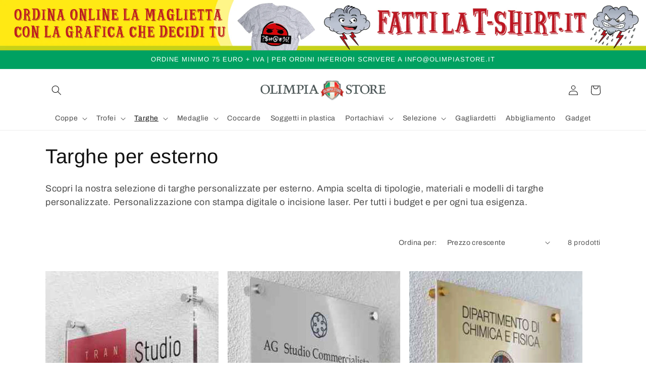

--- FILE ---
content_type: text/html; charset=utf-8
request_url: https://olimpiastore.it/collections/targhe-per-esterno
body_size: 29229
content:
<!doctype html>
<html class="no-js" lang="it">
  <head>



	<style id="ymq-checkout-button-protect">
		[name="checkout"],[name="chekout"], a[href^="/checkout"], a[href="/account/login"].cart__submit, button[type="submit"].btn-order, a.btn.cart__checkout, a.cart__submit, .wc-proceed-to-checkout button, #cart_form .buttons .btn-primary, .ymq-checkout-button{
        	pointer-events: none;
        }
	</style>
	<script>
		function ymq_ready(fn){
			if(document.addEventListener){
				document.addEventListener('DOMContentLoaded',function(){
					document.removeEventListener('DOMContentLoaded',arguments.callee,false);
					fn();
				},false);
			}else if(document.attachEvent){
				document.attachEvent('onreadystatechange',function(){
					if(document.readyState=='complete'){
						document.detachEvent('onreadystatechange',arguments.callee);
						fn();
					}
				});
			}
		}
		ymq_ready(() => {
			setTimeout(function() {
				var ymq_checkout_button_protect = document.getElementById("ymq-checkout-button-protect");
				ymq_checkout_button_protect.remove();
			}, 100);
		})
    </script> 


 

 

 

 


<script async src='https://cdn.shopify.com/s/files/1/0411/8639/4277/t/11/assets/spotlight.js'></script>

<link async href='https://cdn.shopify.com/s/files/1/0411/8639/4277/t/11/assets/ymq-option.css' rel='stylesheet'> 

<link async href='https://option.ymq.cool/option/bottom.css' rel='stylesheet'> 

<style id="ymq-jsstyle"></style> 

<script> 

	window.ymq_option = window.ymq_option || {}; 

	ymq_option.shop = `olimpiastoreit.myshopify.com`; 

	ymq_option.token = `02d85ea1498b4c4de1b501b69abac353af2d4e50832259e9f7441d5afaff2a7e`; 

	ymq_option.timestamp = `1769039909`; 

	ymq_option.customer_id = ``; 

	ymq_option.page = `collection`; 
    
    ymq_option.cart = {"note":null,"attributes":{},"original_total_price":0,"total_price":0,"total_discount":0,"total_weight":0.0,"item_count":0,"items":[],"requires_shipping":false,"currency":"EUR","items_subtotal_price":0,"cart_level_discount_applications":[],"checkout_charge_amount":0};

	ymq_option.ymq_option_branding = {}; 
	  
		ymq_option.ymq_option_branding = {"button":{"--button-border-color":"#AAAAAA","--button-border-checked-color":"#000000","--button-border-disabled-color":"#DDDDDD","--button-background-color":"#FFFFFF","--button-background-checked-color":"#000000","--button-background-disabled-color":"#FFFFFF","--button-font-color":"#000000","--button-font-checked-color":"#FFFFFF","--button-font-disabled-color":"#CCCCCC","--button-margin-u-d":"4","--button-margin-l-r":"4","--button-padding-u-d":"8","--button-padding-l-r":"16","--button-font-size":"14","--button-line-height":"20","--button-border-radius":"0"},"radio":{"--radio-border-color":"#AAAAAA","--radio-border-checked-color":"#00a161","--radio-border-disabled-color":"#AAAAAA","--radio-border-hover-color":"#00D982","--radio-background-color":"#FFFFFF","--radio-background-checked-color":"#00a161","--radio-background-disabled-color":"#AAAAAA","--radio-background-hover-color":"#FFFFFF","--radio-inner-color":"#AAAAAA","--radio-inner-checked-color":"#FFFFFF","--radio-inner-disabled-color":"#FFFFFF"},"input":{"--input-border-color":"#AAAAAA","--input-border-checked-color":"#00A161","--input-background-color":"#FFFFFF","--input-background-checked-color":"#FFFFFF","--input-font-color":"#000000","--input-font-checked-color":"#000000","--input-padding-u-d":"9","--input-padding-l-r":"16","--input-width":"100","--input-max-width":"400","--input-font-size":"14","--input-border-radius":"0"},"select":{"--select-border-color":"#000000","--select-border-checked-color":"#000000","--select-background-color":"#FFFFFF","--select-background-checked-color":"#FFFFFF","--select-font-color":"#000000","--select-font-checked-color":"#000000","--select-option-background-color":"#FFFFFF","--select-option-background-checked-color":"#F5F9FF","--select-option-background-disabled-color":"#FFFFFF","--select-option-font-color":"#000000","--select-option-font-checked-color":"#000000","--select-option-font-disabled-color":"#CCCCCC","--select-padding-u-d":"9","--select-padding-l-r":"16","--select-option-padding-u-d":"9","--select-option-padding-l-r":"16","--select-width":"100","--select-max-width":"400","--select-font-size":"14","--select-border-radius":"0"},"multiple":{"--multiple-background-color":"#F5F9FF","--multiple-font-color":"#00A161","--multiple-padding-u-d":"2","--multiple-padding-l-r":"8","--multiple-font-size":"12","--multiple-border-radius":"0"},"img":{"--img-border-color":"#AAAAAA","--img-border-checked-color":"#00A161","--img-border-disabled-color":"#DDDDDD","--img-width":"50","--img-height":"50","--img-selected-upper-url":"","--img-disabled-upper-url":"","--img-upper-padding":"0","--img-margin-u-d":"2","--img-margin-l-r":"2","--img-border-radius":"4"},"upload":{"--upload-background-color":"#409EFF","--upload-font-color":"#FFFFFF","--upload-border-color":"#409EFF","--upload-padding-u-d":"12","--upload-padding-l-r":"20","--upload-font-size":"12","--upload-border-radius":"4"},"cart":{"--cart-border-color":"#000000","--buy-border-color":"#000000","--cart-border-hover-color":"#000000","--buy-border-hover-color":"#000000","--cart-background-color":"#000000","--buy-background-color":"#000000","--cart-background-hover-color":"#000000","--buy-background-hover-color":"#000000","--cart-font-color":"#FFFFFF","--buy-font-color":"#FFFFFF","--cart-font-hover-color":"#FFFFFF","--buy-font-hover-color":"#FFFFFF","--cart-padding-u-d":"12","--cart-padding-l-r":"16","--buy-padding-u-d":"12","--buy-padding-l-r":"16","--cart-margin-u-d":"4","--cart-margin-l-r":"0","--buy-margin-u-d":"4","--buy-margin-l-r":"0","--cart-width":"100","--cart-max-width":"800","--buy-width":"100","--buy-max-width":"800","--cart-font-size":"14","--cart-border-radius":"0","--buy-font-size":"14","--buy-border-radius":"0"},"quantity":{"--quantity-border-color":"#A6A3A3","--quantity-font-color":"#00A161","--quantity-background-color":"#FFFFFF","--quantity-width":"150","--quantity-height":"40","--quantity-font-size":"14","--quantity-border-radius":"18"},"global":{"--global-title-color":"#000000","--global-help-color":"#000000","--global-error-color":"#DC3545","--global-title-font-size":"14","--global-help-font-size":"12","--global-error-font-size":"12","--global-margin-top":"0","--global-margin-bottom":"20","--global-margin-left":"0","--global-margin-right":"0","--global-title-margin-top":"0","--global-title-margin-bottom":"5","--global-title-margin-left":"0","--global-title-margin-right":"0","--global-help-margin-top":"5","--global-help-margin-bottom":"0","--global-help-margin-left":"0","--global-help-margin-right":"0","--global-error-margin-top":"5","--global-error-margin-bottom":"0","--global-error-margin-left":"0","--global-error-margin-right":"0"},"discount":{"--new-discount-normal-color":"#00A161","--new-discount-error-color":"#E22120","--new-discount-layout":"flex-end"},"lan":{"require":"Questo campo è obbligatorio.","email":"Please enter a valid email address.","phone":"Please enter the correct phone.","number":"Please enter an number.","integer":"Please enter an integer.","min_char":"Please enter no less than %s characters.","max_char":"Please enter no more than %s characters.","min":"Please enter no less than %s.","max":"Please enter no more than %s.","max_s":"Please choose less than %s options.","min_s":"Please choose more than %s options.","total_s":"Please choose %s options.","continue-shopping":"Continue shopping","cart-empty":"Your cart is empty","cart-note":"Add order note","note-placeholder":"How can we help you","subtotal":"Subtotal: ","view-cart":"View Cart","checket":"CHECKOUT","add-cart-success":"Add to cart success.","uploaded-file":"Uploaded file","item":"ITEM","items":"ITEMS","remove":"Remove","option-name":"Option Name","option-value":"Option Vlaue","option-price":"Price","add-to-cart":"Add To Cart","modal-close":"Chiudi","sold_out":"sold out","please_choose":"Scegli un'opzione","add_price_text":"Le personalizzazioni scelte aggiungeranno %s al prezzo complessivo","inventory_reminder":"The product %s is already sold out.","one-time-tag":"one time","price-split":"+","q-buy":"Pz.","q-save":" ̶̶","qty-rang":"qtyRange","qty-discount":"discount","qty-discount-type":"discountType","qty-discount-type-percentage":"percentage","qty-discount-type-fixed":"fixed","q-coupon-code":"Sconto per quantità","discount_error2":"discount code isn't valid for the items in your cart","max-quantity":"999999","qty-input-text":"Qty: ","discount_code":"Discount code","application":"Apply","discount_error1":"Enter a valid discount code","product_title":"%s"},"price":{"--price-border-color":"#000000","--price-background-color":"#FFFFFF","--price-font-color":"#000000","--price-price-font-color":"#00A161","--price-padding-u-d":"9","--price-padding-l-r":"16","--price-width":"100","--price-max-width":"400","--price-font-size":"14","--price-border-radius":"0"},"extra":{"is_show":"0","plan":3,"quantity-box":"0","price-value":"","variant-original-margin-bottom":"15","strong-dorp-down":"1","radio-unchecked":1,"close-cart-rate":"1","automic-swatch-ajax":"1","img-option-bigger":"2","add-button-reload":"1","version":200,"option_value_split":", ","make-sku":"1","init-variant-type":"3","money-formats":"{\"EUR\":{\"money_format\":\"€ {{amount_with_comma_separator}}\",\"money_with_currency_format\":\"€{{amount}} EUR\"}}","title-value":"1,2,3,4,15,5,6,16,7,8,13,14,9,10","qty-inline":"3,7,4,6,15,16,5,8","condition-is-hide":"0","show-canvas-text":"0","id":"61847601339","wholesale-is-variant":"1","one-time-qty-1":"0","cart-qty-update":"0","min-max-new":"0","real-time-upload":"0","real-time-upload-free":"0","add-to-cart-form":"","min-max":"0","img_cdn":"0","price-time":"0","main-product-with-properties":"0","child-item-action":"","is_small":"1","exclude-free-products":"0","options_list_show":"0","penny-variant":"","extra-charge":"","ajaxcart-product-type":"0","ajaxcart-modal":"0","trigger-ajaxcart-modal-show":"","add-cart-timeout":"50","qty-input-trigger":"0","variant-not-disabled":"0","variant-id-dom":"","add-cart-form-number":"0","product-price-in-product-page":"","product-compare-at-price-in-product-page":"","product-price-in-product-page-qty":"","product-compare-at-price-in-product-page-qty":"","hide-shopify-option":"","show-quantity":"","quantity-change":"","product-hide":"","product-show":"","product-add-to-cart":"","payment-button-hide":"","payment-button-hide-product":"","discount-before":"","cart-quantity-click-change":"","cart-quantity-change":"","check-out-button":"","variant-condition-label-class":"","variant-condition-value-parent-class":"","variant-condition-value-class":"","variant-condition-click-class":"","trigger-select":"","trigger-select-join":"","locale":"0","other-form-data":"0","bunow":"0","cart-ajax":"0","add-cart-url":"","theme-variant-class":"","theme-variant-class-no":"","add-cart-carry-currency":"1","extra-style-code":".cart__checkout-button{display:block !important;}\r\n.ymq-fake-checkout-btn{width:100%;}","variant-id-from":"0","trigger-option-dom":"","qty-dis-qty":"0","show_wholesale_pricing_fixed":"1","tooltip_type":"none","build_buy_now":"","currency-install":"true","currency-load":"","currency-do":"true","currency-beforedo":"","currency-status":"true","currency-format":"","currency-init":"","before_init_product":"","before_init_cart":"window.ymqBeforeCheckoutValidate = function(){\r\n    if(ymqJq(`#Cart-note`).length > 0){\r\n        if(ymqJq(`#Cart-note`).val() == ''){\r\n            alert(`Per aiutarci nella gestione dell'ordine indica una data di consegna desiderata o altre esigenze particolari (informazione obbligatoria)`);\r\n            ymqJq(`#Cart-note`).focus()\r\n            return false;\r\n        }\r\n    }\r\n    return true;\r\n}","buildYmqDom_b":"","buildYmqDom_a":"","replaceDomPrice_b":"","replaceDomPrice_a":"that.intervalResult(100000000000,200,function () {\r\n    if(!that.addedCartEvent){\r\n        ymqJq('.cart__checkout-button:not(.ymq-fake-checkout-btn)').each(function(){\r\n            if(!ymqJq(this).prev().hasClass('ymq-fake-checkout-btn')){\r\n                ymqJq(this).before(`<div class=\"button ymq-fake-checkout-btn\">${ymqJq(this).html()}</div>`);\r\n                ymqJq(this).css('cssText','display:none !important;')\r\n            }\r\n            ymqJq(this).addClass('ymq-fake-checkout-btn');\r\n        })\r\n        return false;\r\n    \r\n    }\r\n});","replaceDomPrice_b_all_time":"","buildFormData_b":"","buildFormData_a":"","ymqDiscountClick_b":"","ymqDiscountClick_a":"","doAddCart_before_validate":"","doAddCart_after_validate":"","doAddCart_before_getAjaxData":"","doAddCart_after_getAjaxData":"","doAddCart_success":"","doAddCart_error":"","doCheckout_before_checkoutqty":"","doCheckout_after_checkoutqty":"","doCheckout_before_getAjaxData":"","doCheckout_after_getAjaxData":"","doCheckout_success":"","doCheckout_error":"","bundle-variant-trigger-type":"2","sku-model":"0","with-main-sku":"0","source_name":"","simple_condition":"0","fbq-event":"1","requires-shipping":"0","bind_variant_need_checkout":"1","thum_img_zoom":"0","cart-page-show":"1","condition_disable_new":"0","min_qty_zero":"0","unbundle_variant":"0","unbundle_addcart":"1","close-dropdown":"1","lock-price":"1","shopify_discount":"1","tax5-product-id":"","checkout_validate_qty":"0","checkout_qty_alert":"","shopify-option-after":"0","ymq-price-addons":"0","discount_always":"0","bundle_break":"0","cart_price_factor":"1","color-matching-first":"0","new_checkout":"0","new_checkout_always":"0","new_checkout_replace":"1","checkout-timeout":"5","checkout-discount":"1","checkout-discount-not-allow":"","checkout-discount-allow":""},"tieredprice":{"--tieredprice-buy-color":"#444444","--tieredprice-buy-size":"14","--tieredprice-buy-weight":"600","--tieredprice-quantity-color":"#444444","--tieredprice-quantity-size":"14","--tieredprice-quantity-weight":"600","--tieredprice-discount-color":"#00A161","--tieredprice-discount-size":"14","--tieredprice-discount-weight":"600","--tieredprice-original-color":"#B4B4B4","--tieredprice-original-size":"14","--tieredprice-original-weight":"600","--tieredprice-original-no-color":"#444444","--tieredprice-original-no-size":"14","--tieredprice-original-no-weight":"600","--tieredprice-save-color":"#FFFFFF","--tieredprice-save-size":"14","--tieredprice-save-weight":"600","--tieredprice-save-b-color":"#00A161","--tieredprice-save-radius":"2"},"original-select":{"--no-strong-color":"#AAAAAA","--no-strong-color-focus":"#00A161","--no-strong-background":"#FFFFFF","--no-strong-background-focus":"#FFFFFF","--no-strong-padding-t":"6","--no-strong-padding-b":"6","--no-strong-padding-l":"8","--no-strong-padding-r":"22","--no-strong-min-height":"36","--no-strong-line-height":"1.2","--no-strong-max-width":"400","--no-strong-border":"1","--no-strong-border-radius":"4","--no-strong-border-color":"#A0A0A0","--no-strong-border-color-focus":"#A0A0A0"}}; 
	 
        
    
    
    
        
        
        	ymq_option[`ymq_extra_0`] = {"7537884430523":{"min":"10","max":""},"7537989058747":{"min":"10","max":""},"7537964875963":{"min":"50","max":""},"7538040668347":{"min":"50","max":""},"7538043388091":{"min":"50","max":""},"7538044928187":{"min":"10","max":""},"7538517475515":{"min":"10","max":""},"7538523734203":{"min":"10","max":""},"7538532778171":{"min":"10","max":""},"7538542411963":{"min":"10","max":""},"7538563645627":{"min":"10","max":""},"7538631475387":{"min":"10","max":""},"7538632261819":{"min":"10","max":""},"7538632786107":{"min":"10","max":""},"7538633703611":{"min":"10","max":""},"7538634621115":{"min":"10","max":""},"7538635440315":{"min":"10","max":""},"7538635997371":{"min":"10","max":""},"7538636423355":{"min":"10","max":""},"7538637340859":{"min":"10","max":""},"7538638061755":{"min":"10","max":""},"7538639012027":{"min":"10","max":""},"7538639536315":{"min":"10","max":""},"7565456015547":{"min":"50","max":""},"7565462569147":{"min":"50","max":""},"9162366452040":{"min":"5","max":""},"9162807902536":{"min":"5","max":""},"9162817372488":{"min":"5","max":""},"9162819207496":{"min":"5","max":""},"9162820223304":{"min":"5","max":""},"9162821206344":{"min":"5","max":""},"9162846961992":{"min":"5","max":""},"9162851615048":{"min":"5","max":""}};
        
    
        
        
        	ymq_option[`ymq_extra_1`] = {"item":{}};
        
    
        
        
    
        
        
    
        
        
    
        
        
    
        
        
    
        
        
    
        
        
    
        
        
    
    

	
</script><script async src='https://option.ymq.cool/option/ymq-option.js'></script>
    
    <meta charset="utf-8">
    <meta http-equiv="X-UA-Compatible" content="IE=edge">
    <meta name="viewport" content="width=device-width,initial-scale=1">
    <meta name="theme-color" content="">
    <link rel="canonical" href="https://olimpiastore.it/collections/targhe-per-esterno">
    <link rel="preconnect" href="https://cdn.shopify.com" crossorigin><link rel="icon" type="image/png" href="//olimpiastore.it/cdn/shop/files/Scudetto_Olimpia_Store_1000x1000_eea81f28-f238-4076-b0d0-8b95c180a282.png?crop=center&height=32&v=1654593101&width=32"><link rel="preconnect" href="https://fonts.shopifycdn.com" crossorigin><title>
      Targhe per esterno
 &ndash; OlimpiaStore</title>

    
      <meta name="description" content="Scopri la nostra selezione di targhe personalizzate per esterno. Ampia scelta di tipologie, materiali e modelli di targhe personalizzate. Personalizzazione con stampa digitale o incisione laser. Per tutti i budget e per ogni tua esigenza.">
    

    

<meta property="og:site_name" content="OlimpiaStore">
<meta property="og:url" content="https://olimpiastore.it/collections/targhe-per-esterno">
<meta property="og:title" content="Targhe per esterno">
<meta property="og:type" content="website">
<meta property="og:description" content="Scopri la nostra selezione di targhe personalizzate per esterno. Ampia scelta di tipologie, materiali e modelli di targhe personalizzate. Personalizzazione con stampa digitale o incisione laser. Per tutti i budget e per ogni tua esigenza."><meta property="og:image" content="http://olimpiastore.it/cdn/shop/files/Logo_Olimpia_Store_2022_250x42_14988ad5-f869-4404-aa4e-c76783ce39e9.png?height=628&pad_color=fff&v=1652342697&width=1200">
  <meta property="og:image:secure_url" content="https://olimpiastore.it/cdn/shop/files/Logo_Olimpia_Store_2022_250x42_14988ad5-f869-4404-aa4e-c76783ce39e9.png?height=628&pad_color=fff&v=1652342697&width=1200">
  <meta property="og:image:width" content="1200">
  <meta property="og:image:height" content="628"><meta name="twitter:card" content="summary_large_image">
<meta name="twitter:title" content="Targhe per esterno">
<meta name="twitter:description" content="Scopri la nostra selezione di targhe personalizzate per esterno. Ampia scelta di tipologie, materiali e modelli di targhe personalizzate. Personalizzazione con stampa digitale o incisione laser. Per tutti i budget e per ogni tua esigenza.">


    <script src="//olimpiastore.it/cdn/shop/t/1/assets/global.js?v=24850326154503943211652338654" defer="defer"></script>
    <script>window.performance && window.performance.mark && window.performance.mark('shopify.content_for_header.start');</script><meta name="google-site-verification" content="APDpRI9R1Q93LWh3gJCt8Ec2bD975Zmy3OtvNswijvs">
<meta id="shopify-digital-wallet" name="shopify-digital-wallet" content="/61847601339/digital_wallets/dialog">
<meta name="shopify-checkout-api-token" content="4f82f0854371c671a781fc530006341c">
<link rel="alternate" type="application/atom+xml" title="Feed" href="/collections/targhe-per-esterno.atom" />
<link rel="alternate" type="application/json+oembed" href="https://olimpiastore.it/collections/targhe-per-esterno.oembed">
<script async="async" src="/checkouts/internal/preloads.js?locale=it-IT"></script>
<link rel="preconnect" href="https://shop.app" crossorigin="anonymous">
<script async="async" src="https://shop.app/checkouts/internal/preloads.js?locale=it-IT&shop_id=61847601339" crossorigin="anonymous"></script>
<script id="apple-pay-shop-capabilities" type="application/json">{"shopId":61847601339,"countryCode":"IT","currencyCode":"EUR","merchantCapabilities":["supports3DS"],"merchantId":"gid:\/\/shopify\/Shop\/61847601339","merchantName":"OlimpiaStore","requiredBillingContactFields":["postalAddress","email","phone"],"requiredShippingContactFields":["postalAddress","email","phone"],"shippingType":"shipping","supportedNetworks":["visa","maestro","masterCard","amex"],"total":{"type":"pending","label":"OlimpiaStore","amount":"1.00"},"shopifyPaymentsEnabled":true,"supportsSubscriptions":true}</script>
<script id="shopify-features" type="application/json">{"accessToken":"4f82f0854371c671a781fc530006341c","betas":["rich-media-storefront-analytics"],"domain":"olimpiastore.it","predictiveSearch":true,"shopId":61847601339,"locale":"it"}</script>
<script>var Shopify = Shopify || {};
Shopify.shop = "olimpiastoreit.myshopify.com";
Shopify.locale = "it";
Shopify.currency = {"active":"EUR","rate":"1.0"};
Shopify.country = "IT";
Shopify.theme = {"name":"Dawn","id":129865482427,"schema_name":"Dawn","schema_version":"5.0.0","theme_store_id":887,"role":"main"};
Shopify.theme.handle = "null";
Shopify.theme.style = {"id":null,"handle":null};
Shopify.cdnHost = "olimpiastore.it/cdn";
Shopify.routes = Shopify.routes || {};
Shopify.routes.root = "/";</script>
<script type="module">!function(o){(o.Shopify=o.Shopify||{}).modules=!0}(window);</script>
<script>!function(o){function n(){var o=[];function n(){o.push(Array.prototype.slice.apply(arguments))}return n.q=o,n}var t=o.Shopify=o.Shopify||{};t.loadFeatures=n(),t.autoloadFeatures=n()}(window);</script>
<script>
  window.ShopifyPay = window.ShopifyPay || {};
  window.ShopifyPay.apiHost = "shop.app\/pay";
  window.ShopifyPay.redirectState = null;
</script>
<script id="shop-js-analytics" type="application/json">{"pageType":"collection"}</script>
<script defer="defer" async type="module" src="//olimpiastore.it/cdn/shopifycloud/shop-js/modules/v2/client.init-shop-cart-sync_dvfQaB1V.it.esm.js"></script>
<script defer="defer" async type="module" src="//olimpiastore.it/cdn/shopifycloud/shop-js/modules/v2/chunk.common_BW-OJwDu.esm.js"></script>
<script defer="defer" async type="module" src="//olimpiastore.it/cdn/shopifycloud/shop-js/modules/v2/chunk.modal_CX4jaIRf.esm.js"></script>
<script type="module">
  await import("//olimpiastore.it/cdn/shopifycloud/shop-js/modules/v2/client.init-shop-cart-sync_dvfQaB1V.it.esm.js");
await import("//olimpiastore.it/cdn/shopifycloud/shop-js/modules/v2/chunk.common_BW-OJwDu.esm.js");
await import("//olimpiastore.it/cdn/shopifycloud/shop-js/modules/v2/chunk.modal_CX4jaIRf.esm.js");

  window.Shopify.SignInWithShop?.initShopCartSync?.({"fedCMEnabled":true,"windoidEnabled":true});

</script>
<script>
  window.Shopify = window.Shopify || {};
  if (!window.Shopify.featureAssets) window.Shopify.featureAssets = {};
  window.Shopify.featureAssets['shop-js'] = {"shop-cart-sync":["modules/v2/client.shop-cart-sync_CGEUFKvL.it.esm.js","modules/v2/chunk.common_BW-OJwDu.esm.js","modules/v2/chunk.modal_CX4jaIRf.esm.js"],"init-fed-cm":["modules/v2/client.init-fed-cm_Q280f13X.it.esm.js","modules/v2/chunk.common_BW-OJwDu.esm.js","modules/v2/chunk.modal_CX4jaIRf.esm.js"],"shop-cash-offers":["modules/v2/client.shop-cash-offers_DoRGZwcj.it.esm.js","modules/v2/chunk.common_BW-OJwDu.esm.js","modules/v2/chunk.modal_CX4jaIRf.esm.js"],"shop-login-button":["modules/v2/client.shop-login-button_DMM6ww0E.it.esm.js","modules/v2/chunk.common_BW-OJwDu.esm.js","modules/v2/chunk.modal_CX4jaIRf.esm.js"],"pay-button":["modules/v2/client.pay-button_B6q2F277.it.esm.js","modules/v2/chunk.common_BW-OJwDu.esm.js","modules/v2/chunk.modal_CX4jaIRf.esm.js"],"shop-button":["modules/v2/client.shop-button_COUnjhWS.it.esm.js","modules/v2/chunk.common_BW-OJwDu.esm.js","modules/v2/chunk.modal_CX4jaIRf.esm.js"],"avatar":["modules/v2/client.avatar_BTnouDA3.it.esm.js"],"init-windoid":["modules/v2/client.init-windoid_CrSLay9H.it.esm.js","modules/v2/chunk.common_BW-OJwDu.esm.js","modules/v2/chunk.modal_CX4jaIRf.esm.js"],"init-shop-for-new-customer-accounts":["modules/v2/client.init-shop-for-new-customer-accounts_BGmSGr-t.it.esm.js","modules/v2/client.shop-login-button_DMM6ww0E.it.esm.js","modules/v2/chunk.common_BW-OJwDu.esm.js","modules/v2/chunk.modal_CX4jaIRf.esm.js"],"init-shop-email-lookup-coordinator":["modules/v2/client.init-shop-email-lookup-coordinator_BMjbsTlQ.it.esm.js","modules/v2/chunk.common_BW-OJwDu.esm.js","modules/v2/chunk.modal_CX4jaIRf.esm.js"],"init-shop-cart-sync":["modules/v2/client.init-shop-cart-sync_dvfQaB1V.it.esm.js","modules/v2/chunk.common_BW-OJwDu.esm.js","modules/v2/chunk.modal_CX4jaIRf.esm.js"],"shop-toast-manager":["modules/v2/client.shop-toast-manager_C1IUOXW7.it.esm.js","modules/v2/chunk.common_BW-OJwDu.esm.js","modules/v2/chunk.modal_CX4jaIRf.esm.js"],"init-customer-accounts":["modules/v2/client.init-customer-accounts_DyWT7tGr.it.esm.js","modules/v2/client.shop-login-button_DMM6ww0E.it.esm.js","modules/v2/chunk.common_BW-OJwDu.esm.js","modules/v2/chunk.modal_CX4jaIRf.esm.js"],"init-customer-accounts-sign-up":["modules/v2/client.init-customer-accounts-sign-up_DR74S9QP.it.esm.js","modules/v2/client.shop-login-button_DMM6ww0E.it.esm.js","modules/v2/chunk.common_BW-OJwDu.esm.js","modules/v2/chunk.modal_CX4jaIRf.esm.js"],"shop-follow-button":["modules/v2/client.shop-follow-button_C7goD_zf.it.esm.js","modules/v2/chunk.common_BW-OJwDu.esm.js","modules/v2/chunk.modal_CX4jaIRf.esm.js"],"checkout-modal":["modules/v2/client.checkout-modal_Cy_s3Hxe.it.esm.js","modules/v2/chunk.common_BW-OJwDu.esm.js","modules/v2/chunk.modal_CX4jaIRf.esm.js"],"shop-login":["modules/v2/client.shop-login_ByWJfYRH.it.esm.js","modules/v2/chunk.common_BW-OJwDu.esm.js","modules/v2/chunk.modal_CX4jaIRf.esm.js"],"lead-capture":["modules/v2/client.lead-capture_B-cWF8Yd.it.esm.js","modules/v2/chunk.common_BW-OJwDu.esm.js","modules/v2/chunk.modal_CX4jaIRf.esm.js"],"payment-terms":["modules/v2/client.payment-terms_B2vYrkY2.it.esm.js","modules/v2/chunk.common_BW-OJwDu.esm.js","modules/v2/chunk.modal_CX4jaIRf.esm.js"]};
</script>
<script>(function() {
  var isLoaded = false;
  function asyncLoad() {
    if (isLoaded) return;
    isLoaded = true;
    var urls = ["https:\/\/cdn.jsdelivr.net\/gh\/yunmuqing\/SmBdBWwTCrjyN3AE@latest\/mw4M5Ya3iFNARE4t.js?shop=olimpiastoreit.myshopify.com"];
    for (var i = 0; i < urls.length; i++) {
      var s = document.createElement('script');
      s.type = 'text/javascript';
      s.async = true;
      s.src = urls[i];
      var x = document.getElementsByTagName('script')[0];
      x.parentNode.insertBefore(s, x);
    }
  };
  if(window.attachEvent) {
    window.attachEvent('onload', asyncLoad);
  } else {
    window.addEventListener('load', asyncLoad, false);
  }
})();</script>
<script id="__st">var __st={"a":61847601339,"offset":3600,"reqid":"2d06059f-04ac-433f-b817-711d05408183-1769039909","pageurl":"olimpiastore.it\/collections\/targhe-per-esterno","u":"b14f9d8507ee","p":"collection","rtyp":"collection","rid":286833377467};</script>
<script>window.ShopifyPaypalV4VisibilityTracking = true;</script>
<script id="captcha-bootstrap">!function(){'use strict';const t='contact',e='account',n='new_comment',o=[[t,t],['blogs',n],['comments',n],[t,'customer']],c=[[e,'customer_login'],[e,'guest_login'],[e,'recover_customer_password'],[e,'create_customer']],r=t=>t.map((([t,e])=>`form[action*='/${t}']:not([data-nocaptcha='true']) input[name='form_type'][value='${e}']`)).join(','),a=t=>()=>t?[...document.querySelectorAll(t)].map((t=>t.form)):[];function s(){const t=[...o],e=r(t);return a(e)}const i='password',u='form_key',d=['recaptcha-v3-token','g-recaptcha-response','h-captcha-response',i],f=()=>{try{return window.sessionStorage}catch{return}},m='__shopify_v',_=t=>t.elements[u];function p(t,e,n=!1){try{const o=window.sessionStorage,c=JSON.parse(o.getItem(e)),{data:r}=function(t){const{data:e,action:n}=t;return t[m]||n?{data:e,action:n}:{data:t,action:n}}(c);for(const[e,n]of Object.entries(r))t.elements[e]&&(t.elements[e].value=n);n&&o.removeItem(e)}catch(o){console.error('form repopulation failed',{error:o})}}const l='form_type',E='cptcha';function T(t){t.dataset[E]=!0}const w=window,h=w.document,L='Shopify',v='ce_forms',y='captcha';let A=!1;((t,e)=>{const n=(g='f06e6c50-85a8-45c8-87d0-21a2b65856fe',I='https://cdn.shopify.com/shopifycloud/storefront-forms-hcaptcha/ce_storefront_forms_captcha_hcaptcha.v1.5.2.iife.js',D={infoText:'Protetto da hCaptcha',privacyText:'Privacy',termsText:'Termini'},(t,e,n)=>{const o=w[L][v],c=o.bindForm;if(c)return c(t,g,e,D).then(n);var r;o.q.push([[t,g,e,D],n]),r=I,A||(h.body.append(Object.assign(h.createElement('script'),{id:'captcha-provider',async:!0,src:r})),A=!0)});var g,I,D;w[L]=w[L]||{},w[L][v]=w[L][v]||{},w[L][v].q=[],w[L][y]=w[L][y]||{},w[L][y].protect=function(t,e){n(t,void 0,e),T(t)},Object.freeze(w[L][y]),function(t,e,n,w,h,L){const[v,y,A,g]=function(t,e,n){const i=e?o:[],u=t?c:[],d=[...i,...u],f=r(d),m=r(i),_=r(d.filter((([t,e])=>n.includes(e))));return[a(f),a(m),a(_),s()]}(w,h,L),I=t=>{const e=t.target;return e instanceof HTMLFormElement?e:e&&e.form},D=t=>v().includes(t);t.addEventListener('submit',(t=>{const e=I(t);if(!e)return;const n=D(e)&&!e.dataset.hcaptchaBound&&!e.dataset.recaptchaBound,o=_(e),c=g().includes(e)&&(!o||!o.value);(n||c)&&t.preventDefault(),c&&!n&&(function(t){try{if(!f())return;!function(t){const e=f();if(!e)return;const n=_(t);if(!n)return;const o=n.value;o&&e.removeItem(o)}(t);const e=Array.from(Array(32),(()=>Math.random().toString(36)[2])).join('');!function(t,e){_(t)||t.append(Object.assign(document.createElement('input'),{type:'hidden',name:u})),t.elements[u].value=e}(t,e),function(t,e){const n=f();if(!n)return;const o=[...t.querySelectorAll(`input[type='${i}']`)].map((({name:t})=>t)),c=[...d,...o],r={};for(const[a,s]of new FormData(t).entries())c.includes(a)||(r[a]=s);n.setItem(e,JSON.stringify({[m]:1,action:t.action,data:r}))}(t,e)}catch(e){console.error('failed to persist form',e)}}(e),e.submit())}));const S=(t,e)=>{t&&!t.dataset[E]&&(n(t,e.some((e=>e===t))),T(t))};for(const o of['focusin','change'])t.addEventListener(o,(t=>{const e=I(t);D(e)&&S(e,y())}));const B=e.get('form_key'),M=e.get(l),P=B&&M;t.addEventListener('DOMContentLoaded',(()=>{const t=y();if(P)for(const e of t)e.elements[l].value===M&&p(e,B);[...new Set([...A(),...v().filter((t=>'true'===t.dataset.shopifyCaptcha))])].forEach((e=>S(e,t)))}))}(h,new URLSearchParams(w.location.search),n,t,e,['guest_login'])})(!0,!0)}();</script>
<script integrity="sha256-4kQ18oKyAcykRKYeNunJcIwy7WH5gtpwJnB7kiuLZ1E=" data-source-attribution="shopify.loadfeatures" defer="defer" src="//olimpiastore.it/cdn/shopifycloud/storefront/assets/storefront/load_feature-a0a9edcb.js" crossorigin="anonymous"></script>
<script crossorigin="anonymous" defer="defer" src="//olimpiastore.it/cdn/shopifycloud/storefront/assets/shopify_pay/storefront-65b4c6d7.js?v=20250812"></script>
<script data-source-attribution="shopify.dynamic_checkout.dynamic.init">var Shopify=Shopify||{};Shopify.PaymentButton=Shopify.PaymentButton||{isStorefrontPortableWallets:!0,init:function(){window.Shopify.PaymentButton.init=function(){};var t=document.createElement("script");t.src="https://olimpiastore.it/cdn/shopifycloud/portable-wallets/latest/portable-wallets.it.js",t.type="module",document.head.appendChild(t)}};
</script>
<script data-source-attribution="shopify.dynamic_checkout.buyer_consent">
  function portableWalletsHideBuyerConsent(e){var t=document.getElementById("shopify-buyer-consent"),n=document.getElementById("shopify-subscription-policy-button");t&&n&&(t.classList.add("hidden"),t.setAttribute("aria-hidden","true"),n.removeEventListener("click",e))}function portableWalletsShowBuyerConsent(e){var t=document.getElementById("shopify-buyer-consent"),n=document.getElementById("shopify-subscription-policy-button");t&&n&&(t.classList.remove("hidden"),t.removeAttribute("aria-hidden"),n.addEventListener("click",e))}window.Shopify?.PaymentButton&&(window.Shopify.PaymentButton.hideBuyerConsent=portableWalletsHideBuyerConsent,window.Shopify.PaymentButton.showBuyerConsent=portableWalletsShowBuyerConsent);
</script>
<script data-source-attribution="shopify.dynamic_checkout.cart.bootstrap">document.addEventListener("DOMContentLoaded",(function(){function t(){return document.querySelector("shopify-accelerated-checkout-cart, shopify-accelerated-checkout")}if(t())Shopify.PaymentButton.init();else{new MutationObserver((function(e,n){t()&&(Shopify.PaymentButton.init(),n.disconnect())})).observe(document.body,{childList:!0,subtree:!0})}}));
</script>
<link id="shopify-accelerated-checkout-styles" rel="stylesheet" media="screen" href="https://olimpiastore.it/cdn/shopifycloud/portable-wallets/latest/accelerated-checkout-backwards-compat.css" crossorigin="anonymous">
<style id="shopify-accelerated-checkout-cart">
        #shopify-buyer-consent {
  margin-top: 1em;
  display: inline-block;
  width: 100%;
}

#shopify-buyer-consent.hidden {
  display: none;
}

#shopify-subscription-policy-button {
  background: none;
  border: none;
  padding: 0;
  text-decoration: underline;
  font-size: inherit;
  cursor: pointer;
}

#shopify-subscription-policy-button::before {
  box-shadow: none;
}

      </style>
<script id="sections-script" data-sections="header,footer" defer="defer" src="//olimpiastore.it/cdn/shop/t/1/compiled_assets/scripts.js?v=1665"></script>
<script>window.performance && window.performance.mark && window.performance.mark('shopify.content_for_header.end');</script>
    <script type="text/javascript">
var _iub = _iub || [];
_iub.csConfiguration = {"localConsentDomain":"olimpiastore.it","consentOnContinuedBrowsing":false,"countryDetection":true,"floatingPreferencesButtonDisplay":"anchored-bottom-left","gdprAppliesGlobally":false,"invalidateConsentWithoutLog":true,"perPurposeConsent":true,"siteId":2689219,"cookiePolicyId":64023452,"lang":"it", "banner":{ "acceptButtonCaptionColor":"#FFFFFF","acceptButtonColor":"#0073CE","acceptButtonDisplay":true,"backgroundColor":"#FFFFFF","backgroundOverlay":true,"brandBackgroundColor":"#FFFFFF","brandTextColor":"#000000","closeButtonRejects":true,"customizeButtonCaptionColor":"#4D4D4D","customizeButtonColor":"#DADADA","customizeButtonDisplay":true,"explicitWithdrawal":true,"listPurposes":true,"logo":"https://cdn.shopify.com/s/files/1/0618/4760/1339/files/Logo_Olimpia_Store_2022_250x42_14988ad5-f869-4404-aa4e-c76783ce39e9.png","position":"float-bottom-center","rejectButtonCaptionColor":"#FFFFFF","rejectButtonColor":"#0073CE","rejectButtonDisplay":true,"textColor":"#000000" }};

    var onPreferenceFirstExpressedCallback = function(consent) {
        if (true == _iub.csConfiguration.perPurposeConsent) {
            consent.consent = Object.keys(consent.purposes).every(function(k) {
                return consent.purposes[k]
            });
        }
        window.Shopify.customerPrivacy.setTrackingConsent(consent.consent, function() {});
    }
    if (typeof _iub.csConfiguration.callback === 'object') {
        _iub.csConfiguration.callback.onPreferenceFirstExpressed = onPreferenceFirstExpressedCallback;
    } else {
        _iub.csConfiguration.callback = {
            onPreferenceFirstExpressed: onPreferenceFirstExpressedCallback
        };
    }
</script>
<script type="text/javascript" src="https://cs.iubenda.com/autoblocking/2689219.js"></script>
<script type="text/javascript" src="//cdn.iubenda.com/cs/iubenda_cs.js" charset="UTF-8" async></script>

<script type="text/javascript">
    window.Shopify.loadFeatures([{
            name: 'consent-tracking-api',
            version: '0.1',
        }, ],
        function(error) {
            if (error) {
                throw error;
            }
        });
</script>


    <style data-shopify>
      @font-face {
  font-family: Archivo;
  font-weight: 400;
  font-style: normal;
  font-display: swap;
  src: url("//olimpiastore.it/cdn/fonts/archivo/archivo_n4.dc8d917cc69af0a65ae04d01fd8eeab28a3573c9.woff2") format("woff2"),
       url("//olimpiastore.it/cdn/fonts/archivo/archivo_n4.bd6b9c34fdb81d7646836be8065ce3c80a2cc984.woff") format("woff");
}

      @font-face {
  font-family: Archivo;
  font-weight: 700;
  font-style: normal;
  font-display: swap;
  src: url("//olimpiastore.it/cdn/fonts/archivo/archivo_n7.651b020b3543640c100112be6f1c1b8e816c7f13.woff2") format("woff2"),
       url("//olimpiastore.it/cdn/fonts/archivo/archivo_n7.7e9106d320e6594976a7dcb57957f3e712e83c96.woff") format("woff");
}

      @font-face {
  font-family: Archivo;
  font-weight: 400;
  font-style: italic;
  font-display: swap;
  src: url("//olimpiastore.it/cdn/fonts/archivo/archivo_i4.37d8c4e02dc4f8e8b559f47082eb24a5c48c2908.woff2") format("woff2"),
       url("//olimpiastore.it/cdn/fonts/archivo/archivo_i4.839d35d75c605237591e73815270f86ab696602c.woff") format("woff");
}

      @font-face {
  font-family: Archivo;
  font-weight: 700;
  font-style: italic;
  font-display: swap;
  src: url("//olimpiastore.it/cdn/fonts/archivo/archivo_i7.3dc798c6f261b8341dd97dd5c78d97d457c63517.woff2") format("woff2"),
       url("//olimpiastore.it/cdn/fonts/archivo/archivo_i7.3b65e9d326e7379bd5f15bcb927c5d533d950ff6.woff") format("woff");
}

      @font-face {
  font-family: Arimo;
  font-weight: 400;
  font-style: normal;
  font-display: swap;
  src: url("//olimpiastore.it/cdn/fonts/arimo/arimo_n4.a7efb558ca22d2002248bbe6f302a98edee38e35.woff2") format("woff2"),
       url("//olimpiastore.it/cdn/fonts/arimo/arimo_n4.0da809f7d1d5ede2a73be7094ac00741efdb6387.woff") format("woff");
}


      :root {
        --font-body-family: Archivo, sans-serif;
        --font-body-style: normal;
        --font-body-weight: 400;
        --font-body-weight-bold: 700;

        --font-heading-family: Arimo, sans-serif;
        --font-heading-style: normal;
        --font-heading-weight: 400;

        --font-body-scale: 1.0;
        --font-heading-scale: 1.0;

        --color-base-text: 18, 18, 18;
        --color-shadow: 18, 18, 18;
        --color-base-background-1: 255, 255, 255;
        --color-base-background-2: 243, 243, 243;
        --color-base-solid-button-labels: 255, 255, 255;
        --color-base-outline-button-labels: 0, 161, 97;
        --color-base-accent-1: 0, 161, 97;
        --color-base-accent-2: 0, 161, 97;
        --payment-terms-background-color: #ffffff;

        --gradient-base-background-1: #ffffff;
        --gradient-base-background-2: #f3f3f3;
        --gradient-base-accent-1: #00a161;
        --gradient-base-accent-2: #00a161;

        --media-padding: px;
        --media-border-opacity: 0.05;
        --media-border-width: 1px;
        --media-radius: 0px;
        --media-shadow-opacity: 0.0;
        --media-shadow-horizontal-offset: 0px;
        --media-shadow-vertical-offset: 4px;
        --media-shadow-blur-radius: 5px;

        --page-width: 120rem;
        --page-width-margin: 0rem;

        --card-image-padding: 0.0rem;
        --card-corner-radius: 0.0rem;
        --card-text-alignment: left;
        --card-border-width: 0.0rem;
        --card-border-opacity: 0.1;
        --card-shadow-opacity: 0.0;
        --card-shadow-horizontal-offset: 0.0rem;
        --card-shadow-vertical-offset: 0.4rem;
        --card-shadow-blur-radius: 0.5rem;

        --badge-corner-radius: 4.0rem;

        --popup-border-width: 1px;
        --popup-border-opacity: 0.1;
        --popup-corner-radius: 0px;
        --popup-shadow-opacity: 0.0;
        --popup-shadow-horizontal-offset: 0px;
        --popup-shadow-vertical-offset: 4px;
        --popup-shadow-blur-radius: 5px;

        --drawer-border-width: 1px;
        --drawer-border-opacity: 0.1;
        --drawer-shadow-opacity: 0.0;
        --drawer-shadow-horizontal-offset: 0px;
        --drawer-shadow-vertical-offset: 4px;
        --drawer-shadow-blur-radius: 5px;

        --spacing-sections-desktop: 0px;
        --spacing-sections-mobile: 0px;

        --grid-desktop-vertical-spacing: 8px;
        --grid-desktop-horizontal-spacing: 8px;
        --grid-mobile-vertical-spacing: 4px;
        --grid-mobile-horizontal-spacing: 4px;

        --text-boxes-border-opacity: 0.1;
        --text-boxes-border-width: 0px;
        --text-boxes-radius: 0px;
        --text-boxes-shadow-opacity: 0.0;
        --text-boxes-shadow-horizontal-offset: 0px;
        --text-boxes-shadow-vertical-offset: 4px;
        --text-boxes-shadow-blur-radius: 5px;

        --buttons-radius: 18px;
        --buttons-radius-outset: 18px;
        --buttons-border-width: 0px;
        --buttons-border-opacity: 1.0;
        --buttons-shadow-opacity: 0.0;
        --buttons-shadow-horizontal-offset: 0px;
        --buttons-shadow-vertical-offset: 4px;
        --buttons-shadow-blur-radius: 5px;
        --buttons-border-offset: 0.3px;

        --inputs-radius: 0px;
        --inputs-border-width: 1px;
        --inputs-border-opacity: 0.55;
        --inputs-shadow-opacity: 0.0;
        --inputs-shadow-horizontal-offset: 0px;
        --inputs-margin-offset: 0px;
        --inputs-shadow-vertical-offset: 4px;
        --inputs-shadow-blur-radius: 5px;
        --inputs-radius-outset: 0px;

        --variant-pills-radius: 40px;
        --variant-pills-border-width: 1px;
        --variant-pills-border-opacity: 0.55;
        --variant-pills-shadow-opacity: 0.0;
        --variant-pills-shadow-horizontal-offset: 0px;
        --variant-pills-shadow-vertical-offset: 4px;
        --variant-pills-shadow-blur-radius: 5px;
      }

      *,
      *::before,
      *::after {
        box-sizing: inherit;
      }

      html {
        box-sizing: border-box;
        font-size: calc(var(--font-body-scale) * 62.5%);
        height: 100%;
      }

      body {
        display: grid;
        grid-template-rows: auto auto 1fr auto;
        grid-template-columns: 100%;
        min-height: 100%;
        margin: 0;
        font-size: 1.5rem;
        letter-spacing: 0.06rem;
        line-height: calc(1 + 0.8 / var(--font-body-scale));
        font-family: var(--font-body-family);
        font-style: var(--font-body-style);
        font-weight: var(--font-body-weight);
      }

      @media screen and (min-width: 750px) {
        body {
          font-size: 1.6rem;
        }
      }
    </style>

    <link href="//olimpiastore.it/cdn/shop/t/1/assets/base.css?v=31410316754916779551695747544" rel="stylesheet" type="text/css" media="all" />
    <link href="//olimpiastore.it/cdn/shop/t/1/assets/olimpiastore.css?v=31906354548427269661714490020" rel="stylesheet" type="text/css" media="all" />
<link rel="preload" as="font" href="//olimpiastore.it/cdn/fonts/archivo/archivo_n4.dc8d917cc69af0a65ae04d01fd8eeab28a3573c9.woff2" type="font/woff2" crossorigin><link rel="preload" as="font" href="//olimpiastore.it/cdn/fonts/arimo/arimo_n4.a7efb558ca22d2002248bbe6f302a98edee38e35.woff2" type="font/woff2" crossorigin><link rel="stylesheet" href="//olimpiastore.it/cdn/shop/t/1/assets/component-predictive-search.css?v=165644661289088488651651503596" media="print" onload="this.media='all'"><script>document.documentElement.className = document.documentElement.className.replace('no-js', 'js');
    if (Shopify.designMode) {
      document.documentElement.classList.add('shopify-design-mode');
    }
    </script>
  <link href="https://monorail-edge.shopifysvc.com" rel="dns-prefetch">
<script>(function(){if ("sendBeacon" in navigator && "performance" in window) {try {var session_token_from_headers = performance.getEntriesByType('navigation')[0].serverTiming.find(x => x.name == '_s').description;} catch {var session_token_from_headers = undefined;}var session_cookie_matches = document.cookie.match(/_shopify_s=([^;]*)/);var session_token_from_cookie = session_cookie_matches && session_cookie_matches.length === 2 ? session_cookie_matches[1] : "";var session_token = session_token_from_headers || session_token_from_cookie || "";function handle_abandonment_event(e) {var entries = performance.getEntries().filter(function(entry) {return /monorail-edge.shopifysvc.com/.test(entry.name);});if (!window.abandonment_tracked && entries.length === 0) {window.abandonment_tracked = true;var currentMs = Date.now();var navigation_start = performance.timing.navigationStart;var payload = {shop_id: 61847601339,url: window.location.href,navigation_start,duration: currentMs - navigation_start,session_token,page_type: "collection"};window.navigator.sendBeacon("https://monorail-edge.shopifysvc.com/v1/produce", JSON.stringify({schema_id: "online_store_buyer_site_abandonment/1.1",payload: payload,metadata: {event_created_at_ms: currentMs,event_sent_at_ms: currentMs}}));}}window.addEventListener('pagehide', handle_abandonment_event);}}());</script>
<script id="web-pixels-manager-setup">(function e(e,d,r,n,o){if(void 0===o&&(o={}),!Boolean(null===(a=null===(i=window.Shopify)||void 0===i?void 0:i.analytics)||void 0===a?void 0:a.replayQueue)){var i,a;window.Shopify=window.Shopify||{};var t=window.Shopify;t.analytics=t.analytics||{};var s=t.analytics;s.replayQueue=[],s.publish=function(e,d,r){return s.replayQueue.push([e,d,r]),!0};try{self.performance.mark("wpm:start")}catch(e){}var l=function(){var e={modern:/Edge?\/(1{2}[4-9]|1[2-9]\d|[2-9]\d{2}|\d{4,})\.\d+(\.\d+|)|Firefox\/(1{2}[4-9]|1[2-9]\d|[2-9]\d{2}|\d{4,})\.\d+(\.\d+|)|Chrom(ium|e)\/(9{2}|\d{3,})\.\d+(\.\d+|)|(Maci|X1{2}).+ Version\/(15\.\d+|(1[6-9]|[2-9]\d|\d{3,})\.\d+)([,.]\d+|)( \(\w+\)|)( Mobile\/\w+|) Safari\/|Chrome.+OPR\/(9{2}|\d{3,})\.\d+\.\d+|(CPU[ +]OS|iPhone[ +]OS|CPU[ +]iPhone|CPU IPhone OS|CPU iPad OS)[ +]+(15[._]\d+|(1[6-9]|[2-9]\d|\d{3,})[._]\d+)([._]\d+|)|Android:?[ /-](13[3-9]|1[4-9]\d|[2-9]\d{2}|\d{4,})(\.\d+|)(\.\d+|)|Android.+Firefox\/(13[5-9]|1[4-9]\d|[2-9]\d{2}|\d{4,})\.\d+(\.\d+|)|Android.+Chrom(ium|e)\/(13[3-9]|1[4-9]\d|[2-9]\d{2}|\d{4,})\.\d+(\.\d+|)|SamsungBrowser\/([2-9]\d|\d{3,})\.\d+/,legacy:/Edge?\/(1[6-9]|[2-9]\d|\d{3,})\.\d+(\.\d+|)|Firefox\/(5[4-9]|[6-9]\d|\d{3,})\.\d+(\.\d+|)|Chrom(ium|e)\/(5[1-9]|[6-9]\d|\d{3,})\.\d+(\.\d+|)([\d.]+$|.*Safari\/(?![\d.]+ Edge\/[\d.]+$))|(Maci|X1{2}).+ Version\/(10\.\d+|(1[1-9]|[2-9]\d|\d{3,})\.\d+)([,.]\d+|)( \(\w+\)|)( Mobile\/\w+|) Safari\/|Chrome.+OPR\/(3[89]|[4-9]\d|\d{3,})\.\d+\.\d+|(CPU[ +]OS|iPhone[ +]OS|CPU[ +]iPhone|CPU IPhone OS|CPU iPad OS)[ +]+(10[._]\d+|(1[1-9]|[2-9]\d|\d{3,})[._]\d+)([._]\d+|)|Android:?[ /-](13[3-9]|1[4-9]\d|[2-9]\d{2}|\d{4,})(\.\d+|)(\.\d+|)|Mobile Safari.+OPR\/([89]\d|\d{3,})\.\d+\.\d+|Android.+Firefox\/(13[5-9]|1[4-9]\d|[2-9]\d{2}|\d{4,})\.\d+(\.\d+|)|Android.+Chrom(ium|e)\/(13[3-9]|1[4-9]\d|[2-9]\d{2}|\d{4,})\.\d+(\.\d+|)|Android.+(UC? ?Browser|UCWEB|U3)[ /]?(15\.([5-9]|\d{2,})|(1[6-9]|[2-9]\d|\d{3,})\.\d+)\.\d+|SamsungBrowser\/(5\.\d+|([6-9]|\d{2,})\.\d+)|Android.+MQ{2}Browser\/(14(\.(9|\d{2,})|)|(1[5-9]|[2-9]\d|\d{3,})(\.\d+|))(\.\d+|)|K[Aa][Ii]OS\/(3\.\d+|([4-9]|\d{2,})\.\d+)(\.\d+|)/},d=e.modern,r=e.legacy,n=navigator.userAgent;return n.match(d)?"modern":n.match(r)?"legacy":"unknown"}(),u="modern"===l?"modern":"legacy",c=(null!=n?n:{modern:"",legacy:""})[u],f=function(e){return[e.baseUrl,"/wpm","/b",e.hashVersion,"modern"===e.buildTarget?"m":"l",".js"].join("")}({baseUrl:d,hashVersion:r,buildTarget:u}),m=function(e){var d=e.version,r=e.bundleTarget,n=e.surface,o=e.pageUrl,i=e.monorailEndpoint;return{emit:function(e){var a=e.status,t=e.errorMsg,s=(new Date).getTime(),l=JSON.stringify({metadata:{event_sent_at_ms:s},events:[{schema_id:"web_pixels_manager_load/3.1",payload:{version:d,bundle_target:r,page_url:o,status:a,surface:n,error_msg:t},metadata:{event_created_at_ms:s}}]});if(!i)return console&&console.warn&&console.warn("[Web Pixels Manager] No Monorail endpoint provided, skipping logging."),!1;try{return self.navigator.sendBeacon.bind(self.navigator)(i,l)}catch(e){}var u=new XMLHttpRequest;try{return u.open("POST",i,!0),u.setRequestHeader("Content-Type","text/plain"),u.send(l),!0}catch(e){return console&&console.warn&&console.warn("[Web Pixels Manager] Got an unhandled error while logging to Monorail."),!1}}}}({version:r,bundleTarget:l,surface:e.surface,pageUrl:self.location.href,monorailEndpoint:e.monorailEndpoint});try{o.browserTarget=l,function(e){var d=e.src,r=e.async,n=void 0===r||r,o=e.onload,i=e.onerror,a=e.sri,t=e.scriptDataAttributes,s=void 0===t?{}:t,l=document.createElement("script"),u=document.querySelector("head"),c=document.querySelector("body");if(l.async=n,l.src=d,a&&(l.integrity=a,l.crossOrigin="anonymous"),s)for(var f in s)if(Object.prototype.hasOwnProperty.call(s,f))try{l.dataset[f]=s[f]}catch(e){}if(o&&l.addEventListener("load",o),i&&l.addEventListener("error",i),u)u.appendChild(l);else{if(!c)throw new Error("Did not find a head or body element to append the script");c.appendChild(l)}}({src:f,async:!0,onload:function(){if(!function(){var e,d;return Boolean(null===(d=null===(e=window.Shopify)||void 0===e?void 0:e.analytics)||void 0===d?void 0:d.initialized)}()){var d=window.webPixelsManager.init(e)||void 0;if(d){var r=window.Shopify.analytics;r.replayQueue.forEach((function(e){var r=e[0],n=e[1],o=e[2];d.publishCustomEvent(r,n,o)})),r.replayQueue=[],r.publish=d.publishCustomEvent,r.visitor=d.visitor,r.initialized=!0}}},onerror:function(){return m.emit({status:"failed",errorMsg:"".concat(f," has failed to load")})},sri:function(e){var d=/^sha384-[A-Za-z0-9+/=]+$/;return"string"==typeof e&&d.test(e)}(c)?c:"",scriptDataAttributes:o}),m.emit({status:"loading"})}catch(e){m.emit({status:"failed",errorMsg:(null==e?void 0:e.message)||"Unknown error"})}}})({shopId: 61847601339,storefrontBaseUrl: "https://olimpiastore.it",extensionsBaseUrl: "https://extensions.shopifycdn.com/cdn/shopifycloud/web-pixels-manager",monorailEndpoint: "https://monorail-edge.shopifysvc.com/unstable/produce_batch",surface: "storefront-renderer",enabledBetaFlags: ["2dca8a86"],webPixelsConfigList: [{"id":"1058636104","configuration":"{\"config\":\"{\\\"google_tag_ids\\\":[\\\"G-HBWD3TGF3W\\\",\\\"GT-TWMXKJW\\\",\\\"AW-990276143\\\"],\\\"target_country\\\":\\\"IT\\\",\\\"gtag_events\\\":[{\\\"type\\\":\\\"search\\\",\\\"action_label\\\":\\\"G-HBWD3TGF3W\\\"},{\\\"type\\\":\\\"begin_checkout\\\",\\\"action_label\\\":\\\"G-HBWD3TGF3W\\\"},{\\\"type\\\":\\\"view_item\\\",\\\"action_label\\\":[\\\"G-HBWD3TGF3W\\\",\\\"MC-ZYYTTJJVF8\\\"]},{\\\"type\\\":\\\"purchase\\\",\\\"action_label\\\":[\\\"G-HBWD3TGF3W\\\",\\\"MC-ZYYTTJJVF8\\\",\\\"AW-990276143\\\/gm9yCK-bks4DEK_UmdgD\\\"]},{\\\"type\\\":\\\"page_view\\\",\\\"action_label\\\":[\\\"G-HBWD3TGF3W\\\",\\\"MC-ZYYTTJJVF8\\\"]},{\\\"type\\\":\\\"add_payment_info\\\",\\\"action_label\\\":\\\"G-HBWD3TGF3W\\\"},{\\\"type\\\":\\\"add_to_cart\\\",\\\"action_label\\\":\\\"G-HBWD3TGF3W\\\"}],\\\"enable_monitoring_mode\\\":false}\"}","eventPayloadVersion":"v1","runtimeContext":"OPEN","scriptVersion":"b2a88bafab3e21179ed38636efcd8a93","type":"APP","apiClientId":1780363,"privacyPurposes":[],"dataSharingAdjustments":{"protectedCustomerApprovalScopes":["read_customer_address","read_customer_email","read_customer_name","read_customer_personal_data","read_customer_phone"]}},{"id":"shopify-app-pixel","configuration":"{}","eventPayloadVersion":"v1","runtimeContext":"STRICT","scriptVersion":"0450","apiClientId":"shopify-pixel","type":"APP","privacyPurposes":["ANALYTICS","MARKETING"]},{"id":"shopify-custom-pixel","eventPayloadVersion":"v1","runtimeContext":"LAX","scriptVersion":"0450","apiClientId":"shopify-pixel","type":"CUSTOM","privacyPurposes":["ANALYTICS","MARKETING"]}],isMerchantRequest: false,initData: {"shop":{"name":"OlimpiaStore","paymentSettings":{"currencyCode":"EUR"},"myshopifyDomain":"olimpiastoreit.myshopify.com","countryCode":"IT","storefrontUrl":"https:\/\/olimpiastore.it"},"customer":null,"cart":null,"checkout":null,"productVariants":[],"purchasingCompany":null},},"https://olimpiastore.it/cdn","fcfee988w5aeb613cpc8e4bc33m6693e112",{"modern":"","legacy":""},{"shopId":"61847601339","storefrontBaseUrl":"https:\/\/olimpiastore.it","extensionBaseUrl":"https:\/\/extensions.shopifycdn.com\/cdn\/shopifycloud\/web-pixels-manager","surface":"storefront-renderer","enabledBetaFlags":"[\"2dca8a86\"]","isMerchantRequest":"false","hashVersion":"fcfee988w5aeb613cpc8e4bc33m6693e112","publish":"custom","events":"[[\"page_viewed\",{}],[\"collection_viewed\",{\"collection\":{\"id\":\"286833377467\",\"title\":\"Targhe per esterno\",\"productVariants\":[{\"price\":{\"amount\":74.0,\"currencyCode\":\"EUR\"},\"product\":{\"title\":\"DC044 Targa plexiglass trasparente con stampa digitale\",\"vendor\":\"Ciak\",\"id\":\"7543084220603\",\"untranslatedTitle\":\"DC044 Targa plexiglass trasparente con stampa digitale\",\"url\":\"\/products\/dc044-targa-in-plexiglass-trasparente-con-stampa-digitale\",\"type\":\"\"},\"id\":\"42994745082043\",\"image\":{\"src\":\"\/\/olimpiastore.it\/cdn\/shop\/products\/DC044A.jpg?v=1654010708\"},\"sku\":\"\",\"title\":\"300 x 200 x 8\",\"untranslatedTitle\":\"300 x 200 x 8\"},{\"price\":{\"amount\":80.0,\"currencyCode\":\"EUR\"},\"product\":{\"title\":\"DC045 Targa in alluminio anodizzato argento con stampa digitale\",\"vendor\":\"Ciak\",\"id\":\"7543188979899\",\"untranslatedTitle\":\"DC045 Targa in alluminio anodizzato argento con stampa digitale\",\"url\":\"\/products\/dc045-targa-in-alluminio-anodizzato-argento-con-stampa-digitale\",\"type\":\"\"},\"id\":\"42994748588219\",\"image\":{\"src\":\"\/\/olimpiastore.it\/cdn\/shop\/products\/DC045A.jpg?v=1654010853\"},\"sku\":\"\",\"title\":\"300 x 200 x 1.5\",\"untranslatedTitle\":\"300 x 200 x 1.5\"},{\"price\":{\"amount\":80.0,\"currencyCode\":\"EUR\"},\"product\":{\"title\":\"DC047 Targa in alluminio anodizzato oro con stampa digitale\",\"vendor\":\"Ciak\",\"id\":\"7543189700795\",\"untranslatedTitle\":\"DC047 Targa in alluminio anodizzato oro con stampa digitale\",\"url\":\"\/products\/dc047-targa-in-alluminio-anodizzato-oro-con-stampa-digitale\",\"type\":\"\"},\"id\":\"42994753044667\",\"image\":{\"src\":\"\/\/olimpiastore.it\/cdn\/shop\/products\/DC047A.jpg?v=1654011083\"},\"sku\":\"\",\"title\":\"300 x 200 x 1.5\",\"untranslatedTitle\":\"300 x 200 x 1.5\"},{\"price\":{\"amount\":91.5,\"currencyCode\":\"EUR\"},\"product\":{\"title\":\"DC046 Targa plexiglass trasparente con stampa digitale più targa alluminio anodizzato\",\"vendor\":\"Ciak\",\"id\":\"7543189373115\",\"untranslatedTitle\":\"DC046 Targa plexiglass trasparente con stampa digitale più targa alluminio anodizzato\",\"url\":\"\/products\/dc046-targa-in-plexiglass-trasparente-con-stampa-digitale-piu-targa-in-alluminio-anodizzato\",\"type\":\"\"},\"id\":\"42994750161083\",\"image\":{\"src\":\"\/\/olimpiastore.it\/cdn\/shop\/products\/DC046A.jpg?v=1654010956\"},\"sku\":\"\",\"title\":\"300 x 200 x 8\",\"untranslatedTitle\":\"300 x 200 x 8\"},{\"price\":{\"amount\":118.0,\"currencyCode\":\"EUR\"},\"product\":{\"title\":\"DC048 Targa in acciaio inox satinato con stampa digitale\",\"vendor\":\"Ciak\",\"id\":\"7543189995707\",\"untranslatedTitle\":\"DC048 Targa in acciaio inox satinato con stampa digitale\",\"url\":\"\/products\/dc048-targa-in-acciaio-inox-satinato-con-stampa-digitale\",\"type\":\"\"},\"id\":\"42994756452539\",\"image\":{\"src\":\"\/\/olimpiastore.it\/cdn\/shop\/products\/DC048A.jpg?v=1654011144\"},\"sku\":\"\",\"title\":\"300 x 200 x 1.5\",\"untranslatedTitle\":\"300 x 200 x 1.5\"},{\"price\":{\"amount\":124.0,\"currencyCode\":\"EUR\"},\"product\":{\"title\":\"DC049 Targa in ottone satinato con stampa digitale\",\"vendor\":\"Ciak\",\"id\":\"7543190487227\",\"untranslatedTitle\":\"DC049 Targa in ottone satinato con stampa digitale\",\"url\":\"\/products\/dc049-targa-in-ottone-satinato-con-stampa-digitale\",\"type\":\"\"},\"id\":\"42994764284091\",\"image\":{\"src\":\"\/\/olimpiastore.it\/cdn\/shop\/products\/DC049A.jpg?v=1654011207\"},\"sku\":\"\",\"title\":\"300 x 200 x 1.5\",\"untranslatedTitle\":\"300 x 200 x 1.5\"},{\"price\":{\"amount\":142.0,\"currencyCode\":\"EUR\"},\"product\":{\"title\":\"DC051 Targa in alluminio verniciato RAL con grafica incisa laser lucido\",\"vendor\":\"Ciak\",\"id\":\"7543193895099\",\"untranslatedTitle\":\"DC051 Targa in alluminio verniciato RAL con grafica incisa laser lucido\",\"url\":\"\/products\/dc051-targa-in-alluminio-verniciato-ral-con-grafica-incisa-laser-lucido\",\"type\":\"\"},\"id\":\"42994804129979\",\"image\":{\"src\":\"\/\/olimpiastore.it\/cdn\/shop\/products\/DC051A.jpg?v=1654012117\"},\"sku\":\"\",\"title\":\"300 x 200 x 1.5 \/ BLU (RAL 5013)\",\"untranslatedTitle\":\"300 x 200 x 1.5 \/ BLU (RAL 5013)\"},{\"price\":{\"amount\":178.0,\"currencyCode\":\"EUR\"},\"product\":{\"title\":\"DC050 Targa in ottone verniciato RAL con grafica incisa laser lucido\",\"vendor\":\"Ciak\",\"id\":\"7543190749371\",\"untranslatedTitle\":\"DC050 Targa in ottone verniciato RAL con grafica incisa laser lucido\",\"url\":\"\/products\/dc050-targa-in-ottone-verniciato-ral-con-grafica-incisa-laser-lucido\",\"type\":\"\"},\"id\":\"42994765955259\",\"image\":{\"src\":\"\/\/olimpiastore.it\/cdn\/shop\/products\/DC050A.jpg?v=1654011271\"},\"sku\":\"\",\"title\":\"300 x 200 x 1.5 \/ BLU (RAL 5013)\",\"untranslatedTitle\":\"300 x 200 x 1.5 \/ BLU (RAL 5013)\"}]}}]]"});</script><script>
  window.ShopifyAnalytics = window.ShopifyAnalytics || {};
  window.ShopifyAnalytics.meta = window.ShopifyAnalytics.meta || {};
  window.ShopifyAnalytics.meta.currency = 'EUR';
  var meta = {"products":[{"id":7543084220603,"gid":"gid:\/\/shopify\/Product\/7543084220603","vendor":"Ciak","type":"","handle":"dc044-targa-in-plexiglass-trasparente-con-stampa-digitale","variants":[{"id":42994745082043,"price":7400,"name":"DC044 Targa plexiglass trasparente con stampa digitale - 300 x 200 x 8","public_title":"300 x 200 x 8","sku":""}],"remote":false},{"id":7543188979899,"gid":"gid:\/\/shopify\/Product\/7543188979899","vendor":"Ciak","type":"","handle":"dc045-targa-in-alluminio-anodizzato-argento-con-stampa-digitale","variants":[{"id":42994748588219,"price":8000,"name":"DC045 Targa in alluminio anodizzato argento con stampa digitale - 300 x 200 x 1.5","public_title":"300 x 200 x 1.5","sku":""}],"remote":false},{"id":7543189700795,"gid":"gid:\/\/shopify\/Product\/7543189700795","vendor":"Ciak","type":"","handle":"dc047-targa-in-alluminio-anodizzato-oro-con-stampa-digitale","variants":[{"id":42994753044667,"price":8000,"name":"DC047 Targa in alluminio anodizzato oro con stampa digitale - 300 x 200 x 1.5","public_title":"300 x 200 x 1.5","sku":""}],"remote":false},{"id":7543189373115,"gid":"gid:\/\/shopify\/Product\/7543189373115","vendor":"Ciak","type":"","handle":"dc046-targa-in-plexiglass-trasparente-con-stampa-digitale-piu-targa-in-alluminio-anodizzato","variants":[{"id":42994750161083,"price":9150,"name":"DC046 Targa plexiglass trasparente con stampa digitale più targa alluminio anodizzato - 300 x 200 x 8","public_title":"300 x 200 x 8","sku":""}],"remote":false},{"id":7543189995707,"gid":"gid:\/\/shopify\/Product\/7543189995707","vendor":"Ciak","type":"","handle":"dc048-targa-in-acciaio-inox-satinato-con-stampa-digitale","variants":[{"id":42994756452539,"price":11800,"name":"DC048 Targa in acciaio inox satinato con stampa digitale - 300 x 200 x 1.5","public_title":"300 x 200 x 1.5","sku":""}],"remote":false},{"id":7543190487227,"gid":"gid:\/\/shopify\/Product\/7543190487227","vendor":"Ciak","type":"","handle":"dc049-targa-in-ottone-satinato-con-stampa-digitale","variants":[{"id":42994764284091,"price":12400,"name":"DC049 Targa in ottone satinato con stampa digitale - 300 x 200 x 1.5","public_title":"300 x 200 x 1.5","sku":""}],"remote":false},{"id":7543193895099,"gid":"gid:\/\/shopify\/Product\/7543193895099","vendor":"Ciak","type":"","handle":"dc051-targa-in-alluminio-verniciato-ral-con-grafica-incisa-laser-lucido","variants":[{"id":42994804129979,"price":14200,"name":"DC051 Targa in alluminio verniciato RAL con grafica incisa laser lucido - 300 x 200 x 1.5 \/ BLU (RAL 5013)","public_title":"300 x 200 x 1.5 \/ BLU (RAL 5013)","sku":""},{"id":42994804162747,"price":14200,"name":"DC051 Targa in alluminio verniciato RAL con grafica incisa laser lucido - 300 x 200 x 1.5 \/ AVORIO (RAL 1015)","public_title":"300 x 200 x 1.5 \/ AVORIO (RAL 1015)","sku":""},{"id":42994804195515,"price":14200,"name":"DC051 Targa in alluminio verniciato RAL con grafica incisa laser lucido - 300 x 200 x 1.5 \/ VERDE (RAL 6005)","public_title":"300 x 200 x 1.5 \/ VERDE (RAL 6005)","sku":""},{"id":42994804228283,"price":14200,"name":"DC051 Targa in alluminio verniciato RAL con grafica incisa laser lucido - 300 x 200 x 1.5 \/ NERO (RAL 9005)","public_title":"300 x 200 x 1.5 \/ NERO (RAL 9005)","sku":""},{"id":42994804261051,"price":14200,"name":"DC051 Targa in alluminio verniciato RAL con grafica incisa laser lucido - 300 x 200 x 1.5 \/ BORDEAUX (RAL 3004)","public_title":"300 x 200 x 1.5 \/ BORDEAUX (RAL 3004)","sku":""}],"remote":false},{"id":7543190749371,"gid":"gid:\/\/shopify\/Product\/7543190749371","vendor":"Ciak","type":"","handle":"dc050-targa-in-ottone-verniciato-ral-con-grafica-incisa-laser-lucido","variants":[{"id":42994765955259,"price":17800,"name":"DC050 Targa in ottone verniciato RAL con grafica incisa laser lucido - 300 x 200 x 1.5 \/ BLU (RAL 5013)","public_title":"300 x 200 x 1.5 \/ BLU (RAL 5013)","sku":""},{"id":42994769690811,"price":17800,"name":"DC050 Targa in ottone verniciato RAL con grafica incisa laser lucido - 300 x 200 x 1.5 \/ AVORIO (RAL 1015)","public_title":"300 x 200 x 1.5 \/ AVORIO (RAL 1015)","sku":""},{"id":42994769723579,"price":17800,"name":"DC050 Targa in ottone verniciato RAL con grafica incisa laser lucido - 300 x 200 x 1.5 \/ VERDE (RAL 6005)","public_title":"300 x 200 x 1.5 \/ VERDE (RAL 6005)","sku":""},{"id":42994769756347,"price":17800,"name":"DC050 Targa in ottone verniciato RAL con grafica incisa laser lucido - 300 x 200 x 1.5 \/ NERO (RAL 9005)","public_title":"300 x 200 x 1.5 \/ NERO (RAL 9005)","sku":""},{"id":42994769789115,"price":17800,"name":"DC050 Targa in ottone verniciato RAL con grafica incisa laser lucido - 300 x 200 x 1.5 \/ BORDEAUX (RAL 3004)","public_title":"300 x 200 x 1.5 \/ BORDEAUX (RAL 3004)","sku":""}],"remote":false}],"page":{"pageType":"collection","resourceType":"collection","resourceId":286833377467,"requestId":"2d06059f-04ac-433f-b817-711d05408183-1769039909"}};
  for (var attr in meta) {
    window.ShopifyAnalytics.meta[attr] = meta[attr];
  }
</script>
<script class="analytics">
  (function () {
    var customDocumentWrite = function(content) {
      var jquery = null;

      if (window.jQuery) {
        jquery = window.jQuery;
      } else if (window.Checkout && window.Checkout.$) {
        jquery = window.Checkout.$;
      }

      if (jquery) {
        jquery('body').append(content);
      }
    };

    var hasLoggedConversion = function(token) {
      if (token) {
        return document.cookie.indexOf('loggedConversion=' + token) !== -1;
      }
      return false;
    }

    var setCookieIfConversion = function(token) {
      if (token) {
        var twoMonthsFromNow = new Date(Date.now());
        twoMonthsFromNow.setMonth(twoMonthsFromNow.getMonth() + 2);

        document.cookie = 'loggedConversion=' + token + '; expires=' + twoMonthsFromNow;
      }
    }

    var trekkie = window.ShopifyAnalytics.lib = window.trekkie = window.trekkie || [];
    if (trekkie.integrations) {
      return;
    }
    trekkie.methods = [
      'identify',
      'page',
      'ready',
      'track',
      'trackForm',
      'trackLink'
    ];
    trekkie.factory = function(method) {
      return function() {
        var args = Array.prototype.slice.call(arguments);
        args.unshift(method);
        trekkie.push(args);
        return trekkie;
      };
    };
    for (var i = 0; i < trekkie.methods.length; i++) {
      var key = trekkie.methods[i];
      trekkie[key] = trekkie.factory(key);
    }
    trekkie.load = function(config) {
      trekkie.config = config || {};
      trekkie.config.initialDocumentCookie = document.cookie;
      var first = document.getElementsByTagName('script')[0];
      var script = document.createElement('script');
      script.type = 'text/javascript';
      script.onerror = function(e) {
        var scriptFallback = document.createElement('script');
        scriptFallback.type = 'text/javascript';
        scriptFallback.onerror = function(error) {
                var Monorail = {
      produce: function produce(monorailDomain, schemaId, payload) {
        var currentMs = new Date().getTime();
        var event = {
          schema_id: schemaId,
          payload: payload,
          metadata: {
            event_created_at_ms: currentMs,
            event_sent_at_ms: currentMs
          }
        };
        return Monorail.sendRequest("https://" + monorailDomain + "/v1/produce", JSON.stringify(event));
      },
      sendRequest: function sendRequest(endpointUrl, payload) {
        // Try the sendBeacon API
        if (window && window.navigator && typeof window.navigator.sendBeacon === 'function' && typeof window.Blob === 'function' && !Monorail.isIos12()) {
          var blobData = new window.Blob([payload], {
            type: 'text/plain'
          });

          if (window.navigator.sendBeacon(endpointUrl, blobData)) {
            return true;
          } // sendBeacon was not successful

        } // XHR beacon

        var xhr = new XMLHttpRequest();

        try {
          xhr.open('POST', endpointUrl);
          xhr.setRequestHeader('Content-Type', 'text/plain');
          xhr.send(payload);
        } catch (e) {
          console.log(e);
        }

        return false;
      },
      isIos12: function isIos12() {
        return window.navigator.userAgent.lastIndexOf('iPhone; CPU iPhone OS 12_') !== -1 || window.navigator.userAgent.lastIndexOf('iPad; CPU OS 12_') !== -1;
      }
    };
    Monorail.produce('monorail-edge.shopifysvc.com',
      'trekkie_storefront_load_errors/1.1',
      {shop_id: 61847601339,
      theme_id: 129865482427,
      app_name: "storefront",
      context_url: window.location.href,
      source_url: "//olimpiastore.it/cdn/s/trekkie.storefront.9615f8e10e499e09ff0451d383e936edfcfbbf47.min.js"});

        };
        scriptFallback.async = true;
        scriptFallback.src = '//olimpiastore.it/cdn/s/trekkie.storefront.9615f8e10e499e09ff0451d383e936edfcfbbf47.min.js';
        first.parentNode.insertBefore(scriptFallback, first);
      };
      script.async = true;
      script.src = '//olimpiastore.it/cdn/s/trekkie.storefront.9615f8e10e499e09ff0451d383e936edfcfbbf47.min.js';
      first.parentNode.insertBefore(script, first);
    };
    trekkie.load(
      {"Trekkie":{"appName":"storefront","development":false,"defaultAttributes":{"shopId":61847601339,"isMerchantRequest":null,"themeId":129865482427,"themeCityHash":"15306240828869561256","contentLanguage":"it","currency":"EUR","eventMetadataId":"a1efa828-f188-4e4a-8b33-bf839dc193e6"},"isServerSideCookieWritingEnabled":true,"monorailRegion":"shop_domain","enabledBetaFlags":["65f19447"]},"Session Attribution":{},"S2S":{"facebookCapiEnabled":false,"source":"trekkie-storefront-renderer","apiClientId":580111}}
    );

    var loaded = false;
    trekkie.ready(function() {
      if (loaded) return;
      loaded = true;

      window.ShopifyAnalytics.lib = window.trekkie;

      var originalDocumentWrite = document.write;
      document.write = customDocumentWrite;
      try { window.ShopifyAnalytics.merchantGoogleAnalytics.call(this); } catch(error) {};
      document.write = originalDocumentWrite;

      window.ShopifyAnalytics.lib.page(null,{"pageType":"collection","resourceType":"collection","resourceId":286833377467,"requestId":"2d06059f-04ac-433f-b817-711d05408183-1769039909","shopifyEmitted":true});

      var match = window.location.pathname.match(/checkouts\/(.+)\/(thank_you|post_purchase)/)
      var token = match? match[1]: undefined;
      if (!hasLoggedConversion(token)) {
        setCookieIfConversion(token);
        window.ShopifyAnalytics.lib.track("Viewed Product Category",{"currency":"EUR","category":"Collection: targhe-per-esterno","collectionName":"targhe-per-esterno","collectionId":286833377467,"nonInteraction":true},undefined,undefined,{"shopifyEmitted":true});
      }
    });


        var eventsListenerScript = document.createElement('script');
        eventsListenerScript.async = true;
        eventsListenerScript.src = "//olimpiastore.it/cdn/shopifycloud/storefront/assets/shop_events_listener-3da45d37.js";
        document.getElementsByTagName('head')[0].appendChild(eventsListenerScript);

})();</script>
<script
  defer
  src="https://olimpiastore.it/cdn/shopifycloud/perf-kit/shopify-perf-kit-3.0.4.min.js"
  data-application="storefront-renderer"
  data-shop-id="61847601339"
  data-render-region="gcp-us-east1"
  data-page-type="collection"
  data-theme-instance-id="129865482427"
  data-theme-name="Dawn"
  data-theme-version="5.0.0"
  data-monorail-region="shop_domain"
  data-resource-timing-sampling-rate="10"
  data-shs="true"
  data-shs-beacon="true"
  data-shs-export-with-fetch="true"
  data-shs-logs-sample-rate="1"
  data-shs-beacon-endpoint="https://olimpiastore.it/api/collect"
></script>
</head>

  <body class="gradient" id="286833377467">
    
    
    <a class="skip-to-content-link button visually-hidden" href="#MainContent">
      Vai direttamente ai contenuti
    </a>

    <div id="shopify-section-announcement-bar" class="shopify-section"><div class="announcement-bar color-background-1 gradient" role="region" aria-label="Annuncio" ><a href="https://fattilat-shirt.it" class="announcement-bar__link link link--text focus-inset animate-arrow"><p class="announcement-bar__message h5">
                .
<svg viewBox="0 0 14 10" fill="none" aria-hidden="true" focusable="false" role="presentation" class="icon icon-arrow" xmlns="http://www.w3.org/2000/svg">
  <path fill-rule="evenodd" clip-rule="evenodd" d="M8.537.808a.5.5 0 01.817-.162l4 4a.5.5 0 010 .708l-4 4a.5.5 0 11-.708-.708L11.793 5.5H1a.5.5 0 010-1h10.793L8.646 1.354a.5.5 0 01-.109-.546z" fill="currentColor">
</svg>

</p></a></div><div class="announcement-bar color-accent-1 gradient" role="region" aria-label="Annuncio" ><p class="announcement-bar__message h5">
                ORDINE MINIMO 75 EURO + IVA | PER ORDINI INFERIORI SCRIVERE A INFO@OLIMPIASTORE.IT
</p></div>
</div>
    <div id="shopify-section-header" class="shopify-section section-header"><link rel="stylesheet" href="//olimpiastore.it/cdn/shop/t/1/assets/component-list-menu.css?v=151968516119678728991651503604" media="print" onload="this.media='all'">
<link rel="stylesheet" href="//olimpiastore.it/cdn/shop/t/1/assets/component-search.css?v=96455689198851321781651503590" media="print" onload="this.media='all'">
<link rel="stylesheet" href="//olimpiastore.it/cdn/shop/t/1/assets/component-menu-drawer.css?v=182311192829367774911651503594" media="print" onload="this.media='all'">
<link rel="stylesheet" href="//olimpiastore.it/cdn/shop/t/1/assets/component-cart-notification.css?v=119852831333870967341651503588" media="print" onload="this.media='all'">
<link rel="stylesheet" href="//olimpiastore.it/cdn/shop/t/1/assets/component-cart-items.css?v=23917223812499722491651503616" media="print" onload="this.media='all'"><link rel="stylesheet" href="//olimpiastore.it/cdn/shop/t/1/assets/component-price.css?v=112673864592427438181651503593" media="print" onload="this.media='all'">
  <link rel="stylesheet" href="//olimpiastore.it/cdn/shop/t/1/assets/component-loading-overlay.css?v=167310470843593579841651503619" media="print" onload="this.media='all'"><noscript><link href="//olimpiastore.it/cdn/shop/t/1/assets/component-list-menu.css?v=151968516119678728991651503604" rel="stylesheet" type="text/css" media="all" /></noscript>
<noscript><link href="//olimpiastore.it/cdn/shop/t/1/assets/component-search.css?v=96455689198851321781651503590" rel="stylesheet" type="text/css" media="all" /></noscript>
<noscript><link href="//olimpiastore.it/cdn/shop/t/1/assets/component-menu-drawer.css?v=182311192829367774911651503594" rel="stylesheet" type="text/css" media="all" /></noscript>
<noscript><link href="//olimpiastore.it/cdn/shop/t/1/assets/component-cart-notification.css?v=119852831333870967341651503588" rel="stylesheet" type="text/css" media="all" /></noscript>
<noscript><link href="//olimpiastore.it/cdn/shop/t/1/assets/component-cart-items.css?v=23917223812499722491651503616" rel="stylesheet" type="text/css" media="all" /></noscript>

<style>
  header-drawer {
    justify-self: start;
    margin-left: -1.2rem;
  }

  @media screen and (min-width: 990px) {
    header-drawer {
      display: none;
    }
  }

  .menu-drawer-container {
    display: flex;
  }

  .list-menu {
    list-style: none;
    padding: 0;
    margin: 0;
  }

  .list-menu--inline {
    display: inline-flex;
    flex-wrap: wrap;
  }

  summary.list-menu__item {
    padding-right: 2.7rem;
  }

  .list-menu__item {
    display: flex;
    align-items: center;
    line-height: calc(1 + 0.3 / var(--font-body-scale));
  }

  .list-menu__item--link {
    text-decoration: none;
    padding-bottom: 1rem;
    padding-top: 1rem;
    line-height: calc(1 + 0.8 / var(--font-body-scale));
  }

  @media screen and (min-width: 750px) {
    .list-menu__item--link {
      padding-bottom: 0.5rem;
      padding-top: 0.5rem;
    }
  }
</style><style data-shopify>.section-header {
    margin-bottom: 0px;
  }

  @media screen and (min-width: 750px) {
    .section-header {
      margin-bottom: 0px;
    }
  }</style><script src="//olimpiastore.it/cdn/shop/t/1/assets/details-disclosure.js?v=153497636716254413831651503612" defer="defer"></script>
<script src="//olimpiastore.it/cdn/shop/t/1/assets/details-modal.js?v=4511761896672669691651503611" defer="defer"></script>
<script src="//olimpiastore.it/cdn/shop/t/1/assets/cart-notification.js?v=146771965050272264641651503592" defer="defer"></script>

<svg xmlns="http://www.w3.org/2000/svg" class="hidden">
  <symbol id="icon-search" viewbox="0 0 18 19" fill="none">
    <path fill-rule="evenodd" clip-rule="evenodd" d="M11.03 11.68A5.784 5.784 0 112.85 3.5a5.784 5.784 0 018.18 8.18zm.26 1.12a6.78 6.78 0 11.72-.7l5.4 5.4a.5.5 0 11-.71.7l-5.41-5.4z" fill="currentColor"/>
  </symbol>

  <symbol id="icon-close" class="icon icon-close" fill="none" viewBox="0 0 18 17">
    <path d="M.865 15.978a.5.5 0 00.707.707l7.433-7.431 7.579 7.282a.501.501 0 00.846-.37.5.5 0 00-.153-.351L9.712 8.546l7.417-7.416a.5.5 0 10-.707-.708L8.991 7.853 1.413.573a.5.5 0 10-.693.72l7.563 7.268-7.418 7.417z" fill="currentColor">
  </symbol>
</svg>
<sticky-header class="header-wrapper color-background-1 gradient header-wrapper--border-bottom">
  <header class="header header--top-center page-width header--has-menu"><header-drawer data-breakpoint="tablet">
        <details id="Details-menu-drawer-container" class="menu-drawer-container">
          <summary class="header__icon header__icon--menu header__icon--summary link focus-inset" aria-label="Menu">
            <span>
              <svg xmlns="http://www.w3.org/2000/svg" aria-hidden="true" focusable="false" role="presentation" class="icon icon-hamburger" fill="none" viewBox="0 0 18 16">
  <path d="M1 .5a.5.5 0 100 1h15.71a.5.5 0 000-1H1zM.5 8a.5.5 0 01.5-.5h15.71a.5.5 0 010 1H1A.5.5 0 01.5 8zm0 7a.5.5 0 01.5-.5h15.71a.5.5 0 010 1H1a.5.5 0 01-.5-.5z" fill="currentColor">
</svg>

              <svg xmlns="http://www.w3.org/2000/svg" aria-hidden="true" focusable="false" role="presentation" class="icon icon-close" fill="none" viewBox="0 0 18 17">
  <path d="M.865 15.978a.5.5 0 00.707.707l7.433-7.431 7.579 7.282a.501.501 0 00.846-.37.5.5 0 00-.153-.351L9.712 8.546l7.417-7.416a.5.5 0 10-.707-.708L8.991 7.853 1.413.573a.5.5 0 10-.693.72l7.563 7.268-7.418 7.417z" fill="currentColor">
</svg>

            </span>
          </summary>
          <div id="menu-drawer" class="gradient menu-drawer motion-reduce" tabindex="-1">
            <div class="menu-drawer__inner-container">
              <div class="menu-drawer__navigation-container">
                <nav class="menu-drawer__navigation">
                  <ul class="menu-drawer__menu has-submenu list-menu" role="list"><li><details id="Details-menu-drawer-menu-item-1">
                            <summary class="menu-drawer__menu-item list-menu__item link link--text focus-inset">
                              Coppe
                              <svg viewBox="0 0 14 10" fill="none" aria-hidden="true" focusable="false" role="presentation" class="icon icon-arrow" xmlns="http://www.w3.org/2000/svg">
  <path fill-rule="evenodd" clip-rule="evenodd" d="M8.537.808a.5.5 0 01.817-.162l4 4a.5.5 0 010 .708l-4 4a.5.5 0 11-.708-.708L11.793 5.5H1a.5.5 0 010-1h10.793L8.646 1.354a.5.5 0 01-.109-.546z" fill="currentColor">
</svg>

                              <svg aria-hidden="true" focusable="false" role="presentation" class="icon icon-caret" viewBox="0 0 10 6">
  <path fill-rule="evenodd" clip-rule="evenodd" d="M9.354.646a.5.5 0 00-.708 0L5 4.293 1.354.646a.5.5 0 00-.708.708l4 4a.5.5 0 00.708 0l4-4a.5.5 0 000-.708z" fill="currentColor">
</svg>

                            </summary>
                            <div id="link-Coppe" class="menu-drawer__submenu has-submenu gradient motion-reduce" tabindex="-1">
                              <div class="menu-drawer__inner-submenu">
                                <button class="menu-drawer__close-button link link--text focus-inset" aria-expanded="true">
                                  <svg viewBox="0 0 14 10" fill="none" aria-hidden="true" focusable="false" role="presentation" class="icon icon-arrow" xmlns="http://www.w3.org/2000/svg">
  <path fill-rule="evenodd" clip-rule="evenodd" d="M8.537.808a.5.5 0 01.817-.162l4 4a.5.5 0 010 .708l-4 4a.5.5 0 11-.708-.708L11.793 5.5H1a.5.5 0 010-1h10.793L8.646 1.354a.5.5 0 01-.109-.546z" fill="currentColor">
</svg>

                                  Coppe
                                </button>
                                <ul class="menu-drawer__menu list-menu" role="list" tabindex="-1"><li><a href="/collections/coppe-economiche-in-plastica" class="menu-drawer__menu-item link link--text list-menu__item focus-inset">
                                          Coppe Economiche in Plastica
                                        </a></li><li><a href="/collections/coppe-economiche" class="menu-drawer__menu-item link link--text list-menu__item focus-inset">
                                          Coppe Economiche
                                        </a></li><li><a href="/collections/coppe-premium" class="menu-drawer__menu-item link link--text list-menu__item focus-inset">
                                          Coppe Premium
                                        </a></li><li><a href="/collections/coppe-prestige" class="menu-drawer__menu-item link link--text list-menu__item focus-inset">
                                          Coppe Prestige
                                        </a></li><li><a href="/collections/coppe-insalatiere" class="menu-drawer__menu-item link link--text list-menu__item focus-inset">
                                          Coppe Insalatiere
                                        </a></li><li><a href="/collections/coppe-in-ceramica" class="menu-drawer__menu-item link link--text list-menu__item focus-inset">
                                          Coppe in Ceramica
                                        </a></li></ul>
                              </div>
                            </div>
                          </details></li><li><details id="Details-menu-drawer-menu-item-2">
                            <summary class="menu-drawer__menu-item list-menu__item link link--text focus-inset">
                              Trofei
                              <svg viewBox="0 0 14 10" fill="none" aria-hidden="true" focusable="false" role="presentation" class="icon icon-arrow" xmlns="http://www.w3.org/2000/svg">
  <path fill-rule="evenodd" clip-rule="evenodd" d="M8.537.808a.5.5 0 01.817-.162l4 4a.5.5 0 010 .708l-4 4a.5.5 0 11-.708-.708L11.793 5.5H1a.5.5 0 010-1h10.793L8.646 1.354a.5.5 0 01-.109-.546z" fill="currentColor">
</svg>

                              <svg aria-hidden="true" focusable="false" role="presentation" class="icon icon-caret" viewBox="0 0 10 6">
  <path fill-rule="evenodd" clip-rule="evenodd" d="M9.354.646a.5.5 0 00-.708 0L5 4.293 1.354.646a.5.5 0 00-.708.708l4 4a.5.5 0 00.708 0l4-4a.5.5 0 000-.708z" fill="currentColor">
</svg>

                            </summary>
                            <div id="link-Trofei" class="menu-drawer__submenu has-submenu gradient motion-reduce" tabindex="-1">
                              <div class="menu-drawer__inner-submenu">
                                <button class="menu-drawer__close-button link link--text focus-inset" aria-expanded="true">
                                  <svg viewBox="0 0 14 10" fill="none" aria-hidden="true" focusable="false" role="presentation" class="icon icon-arrow" xmlns="http://www.w3.org/2000/svg">
  <path fill-rule="evenodd" clip-rule="evenodd" d="M8.537.808a.5.5 0 01.817-.162l4 4a.5.5 0 010 .708l-4 4a.5.5 0 11-.708-.708L11.793 5.5H1a.5.5 0 010-1h10.793L8.646 1.354a.5.5 0 01-.109-.546z" fill="currentColor">
</svg>

                                  Trofei
                                </button>
                                <ul class="menu-drawer__menu list-menu" role="list" tabindex="-1"><li><a href="/collections/trofei-calcio" class="menu-drawer__menu-item link link--text list-menu__item focus-inset">
                                          Trofei Calcio
                                        </a></li><li><a href="/collections/trofeo-padel" class="menu-drawer__menu-item link link--text list-menu__item focus-inset">
                                          Trofei Padel
                                        </a></li><li><a href="/collections/trofei-speciali-su-misura" class="menu-drawer__menu-item link link--text list-menu__item focus-inset">
                                          Trofei speciali su misura
                                        </a></li><li><a href="/collections/trofei-e-vasi-in-cristallo" class="menu-drawer__menu-item link link--text list-menu__item focus-inset">
                                          Trofei e Vasi in cristallo
                                        </a></li><li><a href="/collections/trofei-plexiglass-sagomato" class="menu-drawer__menu-item link link--text list-menu__item focus-inset">
                                          Trofei plexiglass sagomato
                                        </a></li><li><a href="mailto:info@olimpiastore.it?subject=Richiesta informazioni Trofei Basket" class="menu-drawer__menu-item link link--text list-menu__item focus-inset">
                                          Trofei Basket (su richiesta)
                                        </a></li><li><a href="mailto:info@olimpiastore.it?subject=Richiesta informazioni Trofei Volley" class="menu-drawer__menu-item link link--text list-menu__item focus-inset">
                                          Trofei Volley (su richiesta)
                                        </a></li><li><a href="mailto:info@olimpiastore.it?subject=Richiesta informazioni Trofei Golf" class="menu-drawer__menu-item link link--text list-menu__item focus-inset">
                                          Trofei Golf (su richiesta)
                                        </a></li><li><a href="mailto:info@olimpiastore.it?subject=Richiesta informazioni Trofei Tennis" class="menu-drawer__menu-item link link--text list-menu__item focus-inset">
                                          Trofei Tennis (su richiesta)
                                        </a></li><li><a href="mailto:info@olimpiastore.it?subject=Richiesta informazioni Trofei Motori" class="menu-drawer__menu-item link link--text list-menu__item focus-inset">
                                          Trofei Motori (su richiesta)
                                        </a></li><li><a href="mailto:info@olimpiastore.it?subject=Richiesta informazioni Trofei Ciclismo" class="menu-drawer__menu-item link link--text list-menu__item focus-inset">
                                          Trofei Ciclismo (su richiesta)
                                        </a></li><li><a href="mailto:info@olimpiastore.it?subject=Richiesta informazioni Trofei Caccia" class="menu-drawer__menu-item link link--text list-menu__item focus-inset">
                                          Trofei Caccia (su richiesta)
                                        </a></li></ul>
                              </div>
                            </div>
                          </details></li><li><details id="Details-menu-drawer-menu-item-3">
                            <summary class="menu-drawer__menu-item list-menu__item link link--text focus-inset menu-drawer__menu-item--active">
                              Targhe
                              <svg viewBox="0 0 14 10" fill="none" aria-hidden="true" focusable="false" role="presentation" class="icon icon-arrow" xmlns="http://www.w3.org/2000/svg">
  <path fill-rule="evenodd" clip-rule="evenodd" d="M8.537.808a.5.5 0 01.817-.162l4 4a.5.5 0 010 .708l-4 4a.5.5 0 11-.708-.708L11.793 5.5H1a.5.5 0 010-1h10.793L8.646 1.354a.5.5 0 01-.109-.546z" fill="currentColor">
</svg>

                              <svg aria-hidden="true" focusable="false" role="presentation" class="icon icon-caret" viewBox="0 0 10 6">
  <path fill-rule="evenodd" clip-rule="evenodd" d="M9.354.646a.5.5 0 00-.708 0L5 4.293 1.354.646a.5.5 0 00-.708.708l4 4a.5.5 0 00.708 0l4-4a.5.5 0 000-.708z" fill="currentColor">
</svg>

                            </summary>
                            <div id="link-Targhe" class="menu-drawer__submenu has-submenu gradient motion-reduce" tabindex="-1">
                              <div class="menu-drawer__inner-submenu">
                                <button class="menu-drawer__close-button link link--text focus-inset" aria-expanded="true">
                                  <svg viewBox="0 0 14 10" fill="none" aria-hidden="true" focusable="false" role="presentation" class="icon icon-arrow" xmlns="http://www.w3.org/2000/svg">
  <path fill-rule="evenodd" clip-rule="evenodd" d="M8.537.808a.5.5 0 01.817-.162l4 4a.5.5 0 010 .708l-4 4a.5.5 0 11-.708-.708L11.793 5.5H1a.5.5 0 010-1h10.793L8.646 1.354a.5.5 0 01-.109-.546z" fill="currentColor">
</svg>

                                  Targhe
                                </button>
                                <ul class="menu-drawer__menu list-menu" role="list" tabindex="-1"><li><a href="/collections/targhe-e-scudi-con-cartella-in-velluto" class="menu-drawer__menu-item link link--text list-menu__item focus-inset">
                                          Targhe e Scudi con cartella in velluto
                                        </a></li><li><a href="/collections/targhe-e-scudi-con-astuccio-in-velluto" class="menu-drawer__menu-item link link--text list-menu__item focus-inset">
                                          Targhe e Scudi con astuccio in velluto
                                        </a></li><li><a href="mailto:info@olimpiastore.it?subject=Richiesta informazioni Targhe con cornice" class="menu-drawer__menu-item link link--text list-menu__item focus-inset">
                                          Targhe con cornice (su richiesta)
                                        </a></li><li><a href="/collections/targhe-in-cristallo" class="menu-drawer__menu-item link link--text list-menu__item focus-inset">
                                          Targhe in cristallo
                                        </a></li><li><a href="/collections/targhe-con-supporto-plexiglass" class="menu-drawer__menu-item link link--text list-menu__item focus-inset">
                                          Targhe con supporto plexiglass
                                        </a></li><li><a href="/collections/targhe-in-legno" class="menu-drawer__menu-item link link--text list-menu__item focus-inset">
                                          Targhe in legno
                                        </a></li><li><a href="/collections/targhe-per-esterno" class="menu-drawer__menu-item link link--text list-menu__item focus-inset menu-drawer__menu-item--active" aria-current="page">
                                          Targhe per esterno
                                        </a></li><li><a href="/collections/targhe-speciali-su-misura" class="menu-drawer__menu-item link link--text list-menu__item focus-inset">
                                          Targhe speciali su misura
                                        </a></li><li><a href="/collections/targhe-e-lavorazioni-per-industria" class="menu-drawer__menu-item link link--text list-menu__item focus-inset">
                                          Targhe e lavorazioni per l&#39;industria
                                        </a></li></ul>
                              </div>
                            </div>
                          </details></li><li><details id="Details-menu-drawer-menu-item-4">
                            <summary class="menu-drawer__menu-item list-menu__item link link--text focus-inset">
                              Medaglie
                              <svg viewBox="0 0 14 10" fill="none" aria-hidden="true" focusable="false" role="presentation" class="icon icon-arrow" xmlns="http://www.w3.org/2000/svg">
  <path fill-rule="evenodd" clip-rule="evenodd" d="M8.537.808a.5.5 0 01.817-.162l4 4a.5.5 0 010 .708l-4 4a.5.5 0 11-.708-.708L11.793 5.5H1a.5.5 0 010-1h10.793L8.646 1.354a.5.5 0 01-.109-.546z" fill="currentColor">
</svg>

                              <svg aria-hidden="true" focusable="false" role="presentation" class="icon icon-caret" viewBox="0 0 10 6">
  <path fill-rule="evenodd" clip-rule="evenodd" d="M9.354.646a.5.5 0 00-.708 0L5 4.293 1.354.646a.5.5 0 00-.708.708l4 4a.5.5 0 00.708 0l4-4a.5.5 0 000-.708z" fill="currentColor">
</svg>

                            </summary>
                            <div id="link-Medaglie" class="menu-drawer__submenu has-submenu gradient motion-reduce" tabindex="-1">
                              <div class="menu-drawer__inner-submenu">
                                <button class="menu-drawer__close-button link link--text focus-inset" aria-expanded="true">
                                  <svg viewBox="0 0 14 10" fill="none" aria-hidden="true" focusable="false" role="presentation" class="icon icon-arrow" xmlns="http://www.w3.org/2000/svg">
  <path fill-rule="evenodd" clip-rule="evenodd" d="M8.537.808a.5.5 0 01.817-.162l4 4a.5.5 0 010 .708l-4 4a.5.5 0 11-.708-.708L11.793 5.5H1a.5.5 0 010-1h10.793L8.646 1.354a.5.5 0 01-.109-.546z" fill="currentColor">
</svg>

                                  Medaglie
                                </button>
                                <ul class="menu-drawer__menu list-menu" role="list" tabindex="-1"><li><a href="/collections/medaglie-diametro-32-35-mm" class="menu-drawer__menu-item link link--text list-menu__item focus-inset">
                                          Medaglie Ø 32-35 mm
                                        </a></li><li><a href="/collections/medaglie-diametro-40-mm" class="menu-drawer__menu-item link link--text list-menu__item focus-inset">
                                          Medaglie Ø 40 mm
                                        </a></li><li><a href="/collections/medaglie-diametro-50-mm" class="menu-drawer__menu-item link link--text list-menu__item focus-inset">
                                          Medaglie Ø 50 mm
                                        </a></li><li><a href="/collections/medaglie-diametro-60-mm" class="menu-drawer__menu-item link link--text list-menu__item focus-inset">
                                          Medaglie Ø 60 mm
                                        </a></li><li><a href="/collections/medaglie-diametro-70-mm" class="menu-drawer__menu-item link link--text list-menu__item focus-inset">
                                          Medaglie Ø 70 mm
                                        </a></li><li><a href="/collections/medaglie-diametro-80-mm" class="menu-drawer__menu-item link link--text list-menu__item focus-inset">
                                          Medaglie Ø 80 mm
                                        </a></li><li><a href="/collections/medaglie-o-90-mm" class="menu-drawer__menu-item link link--text list-menu__item focus-inset">
                                          Medaglie Ø 90 mm
                                        </a></li><li><a href="/collections/medaglie-podio" class="menu-drawer__menu-item link link--text list-menu__item focus-inset">
                                          Medaglie Podio (1° - 2° - 3°)
                                        </a></li><li><a href="/collections/medaglie-calcio" class="menu-drawer__menu-item link link--text list-menu__item focus-inset">
                                          Medaglie Calcio
                                        </a></li><li><a href="/collections/medaglie-vittoria-e-stretta-di-mano" class="menu-drawer__menu-item link link--text list-menu__item focus-inset">
                                          Medaglie Vittoria e Stretta di mano
                                        </a></li><li><a href="mailto:info@olimpiastore.it?subject=Richiesta informazioni Medaglie altri diametri" class="menu-drawer__menu-item link link--text list-menu__item focus-inset">
                                          Medaglie altri Ø (su richiesta)
                                        </a></li><li><a href="mailto:info@olimpiastore.it?subject=Richiesta informazioni Medaglie altri sport" class="menu-drawer__menu-item link link--text list-menu__item focus-inset">
                                          Medagli altri sport (su richiesta)
                                        </a></li><li><a href="/collections/medaglie-coniate" class="menu-drawer__menu-item link link--text list-menu__item focus-inset">
                                          Medaglie coniate
                                        </a></li></ul>
                              </div>
                            </div>
                          </details></li><li><a href="/collections/coccarde" class="menu-drawer__menu-item list-menu__item link link--text focus-inset">
                            Coccarde
                          </a></li><li><a href="/collections/soggetti-in-plastica" class="menu-drawer__menu-item list-menu__item link link--text focus-inset">
                            Soggetti in plastica
                          </a></li><li><details id="Details-menu-drawer-menu-item-7">
                            <summary class="menu-drawer__menu-item list-menu__item link link--text focus-inset">
                              Portachiavi
                              <svg viewBox="0 0 14 10" fill="none" aria-hidden="true" focusable="false" role="presentation" class="icon icon-arrow" xmlns="http://www.w3.org/2000/svg">
  <path fill-rule="evenodd" clip-rule="evenodd" d="M8.537.808a.5.5 0 01.817-.162l4 4a.5.5 0 010 .708l-4 4a.5.5 0 11-.708-.708L11.793 5.5H1a.5.5 0 010-1h10.793L8.646 1.354a.5.5 0 01-.109-.546z" fill="currentColor">
</svg>

                              <svg aria-hidden="true" focusable="false" role="presentation" class="icon icon-caret" viewBox="0 0 10 6">
  <path fill-rule="evenodd" clip-rule="evenodd" d="M9.354.646a.5.5 0 00-.708 0L5 4.293 1.354.646a.5.5 0 00-.708.708l4 4a.5.5 0 00.708 0l4-4a.5.5 0 000-.708z" fill="currentColor">
</svg>

                            </summary>
                            <div id="link-Portachiavi" class="menu-drawer__submenu has-submenu gradient motion-reduce" tabindex="-1">
                              <div class="menu-drawer__inner-submenu">
                                <button class="menu-drawer__close-button link link--text focus-inset" aria-expanded="true">
                                  <svg viewBox="0 0 14 10" fill="none" aria-hidden="true" focusable="false" role="presentation" class="icon icon-arrow" xmlns="http://www.w3.org/2000/svg">
  <path fill-rule="evenodd" clip-rule="evenodd" d="M8.537.808a.5.5 0 01.817-.162l4 4a.5.5 0 010 .708l-4 4a.5.5 0 11-.708-.708L11.793 5.5H1a.5.5 0 010-1h10.793L8.646 1.354a.5.5 0 01-.109-.546z" fill="currentColor">
</svg>

                                  Portachiavi
                                </button>
                                <ul class="menu-drawer__menu list-menu" role="list" tabindex="-1"><li><a href="/collections/portachiavi-personalizzati" class="menu-drawer__menu-item link link--text list-menu__item focus-inset">
                                          Portachiavi personalizzati con resina
                                        </a></li><li><a href="mailto:info@olimpiastore.it?subject=Richiesta informazioni Portachiavi con incisione" class="menu-drawer__menu-item link link--text list-menu__item focus-inset">
                                          Portachiavi con incisione (su richiesta)
                                        </a></li><li><a href="mailto:info@olimpiastore.it?subject=Richiesta informazioni Portachiavi Calcio" class="menu-drawer__menu-item link link--text list-menu__item focus-inset">
                                          Portachiavi calcio (su richiesta)
                                        </a></li><li><a href="mailto:info@olimpiastore.it?subject=Richiesta informazioni Set portachiavi + penna" class="menu-drawer__menu-item link link--text list-menu__item focus-inset">
                                          Set portachiavi + penna (su richiesta)
                                        </a></li></ul>
                              </div>
                            </div>
                          </details></li><li><details id="Details-menu-drawer-menu-item-8">
                            <summary class="menu-drawer__menu-item list-menu__item link link--text focus-inset">
                              Selezione
                              <svg viewBox="0 0 14 10" fill="none" aria-hidden="true" focusable="false" role="presentation" class="icon icon-arrow" xmlns="http://www.w3.org/2000/svg">
  <path fill-rule="evenodd" clip-rule="evenodd" d="M8.537.808a.5.5 0 01.817-.162l4 4a.5.5 0 010 .708l-4 4a.5.5 0 11-.708-.708L11.793 5.5H1a.5.5 0 010-1h10.793L8.646 1.354a.5.5 0 01-.109-.546z" fill="currentColor">
</svg>

                              <svg aria-hidden="true" focusable="false" role="presentation" class="icon icon-caret" viewBox="0 0 10 6">
  <path fill-rule="evenodd" clip-rule="evenodd" d="M9.354.646a.5.5 0 00-.708 0L5 4.293 1.354.646a.5.5 0 00-.708.708l4 4a.5.5 0 00.708 0l4-4a.5.5 0 000-.708z" fill="currentColor">
</svg>

                            </summary>
                            <div id="link-Selezione" class="menu-drawer__submenu has-submenu gradient motion-reduce" tabindex="-1">
                              <div class="menu-drawer__inner-submenu">
                                <button class="menu-drawer__close-button link link--text focus-inset" aria-expanded="true">
                                  <svg viewBox="0 0 14 10" fill="none" aria-hidden="true" focusable="false" role="presentation" class="icon icon-arrow" xmlns="http://www.w3.org/2000/svg">
  <path fill-rule="evenodd" clip-rule="evenodd" d="M8.537.808a.5.5 0 01.817-.162l4 4a.5.5 0 010 .708l-4 4a.5.5 0 11-.708-.708L11.793 5.5H1a.5.5 0 010-1h10.793L8.646 1.354a.5.5 0 01-.109-.546z" fill="currentColor">
</svg>

                                  Selezione
                                </button>
                                <ul class="menu-drawer__menu list-menu" role="list" tabindex="-1"><li><a href="/collections/coppe-e-targhe-tricolore" class="menu-drawer__menu-item link link--text list-menu__item focus-inset">
                                          Coppe e Targhe tricolore
                                        </a></li><li><a href="/collections/medaglie-tricolore" class="menu-drawer__menu-item link link--text list-menu__item focus-inset">
                                          Medaglie tricolore
                                        </a></li><li><a href="/collections/trofei-e-vasi-in-cristallo" class="menu-drawer__menu-item link link--text list-menu__item focus-inset">
                                          Trofei e Vasi in cristallo
                                        </a></li><li><a href="/collections/podio" class="menu-drawer__menu-item link link--text list-menu__item focus-inset">
                                          Podio
                                        </a></li><li><a href="/collections/golf" class="menu-drawer__menu-item link link--text list-menu__item focus-inset">
                                          Golf
                                        </a></li><li><a href="/collections/calcio" class="menu-drawer__menu-item link link--text list-menu__item focus-inset">
                                          Calcio
                                        </a></li></ul>
                              </div>
                            </div>
                          </details></li><li><a href="/collections/gagliardetti" class="menu-drawer__menu-item list-menu__item link link--text focus-inset">
                            Gagliardetti
                          </a></li><li><a href="http://olimpia.catalogoabbigliamento.com/indexp.php" class="menu-drawer__menu-item list-menu__item link link--text focus-inset">
                            Abbigliamento
                          </a></li><li><a href="https://promotion.impression-catalogue.com/FG/digital/catalogue/2025/catalog/IMPRESSION-2025-IT/" class="menu-drawer__menu-item list-menu__item link link--text focus-inset">
                            Gadget
                          </a></li></ul>
                </nav>
                <div class="menu-drawer__utility-links"><a href="/account/login" class="menu-drawer__account link focus-inset h5">
                      <svg xmlns="http://www.w3.org/2000/svg" aria-hidden="true" focusable="false" role="presentation" class="icon icon-account" fill="none" viewBox="0 0 18 19">
  <path fill-rule="evenodd" clip-rule="evenodd" d="M6 4.5a3 3 0 116 0 3 3 0 01-6 0zm3-4a4 4 0 100 8 4 4 0 000-8zm5.58 12.15c1.12.82 1.83 2.24 1.91 4.85H1.51c.08-2.6.79-4.03 1.9-4.85C4.66 11.75 6.5 11.5 9 11.5s4.35.26 5.58 1.15zM9 10.5c-2.5 0-4.65.24-6.17 1.35C1.27 12.98.5 14.93.5 18v.5h17V18c0-3.07-.77-5.02-2.33-6.15-1.52-1.1-3.67-1.35-6.17-1.35z" fill="currentColor">
</svg>

Accedi</a><ul class="list list-social list-unstyled" role="list"><li class="list-social__item">
                        <a href="https://www.facebook.com/olimpiadalmine" class="list-social__link link"><svg aria-hidden="true" focusable="false" role="presentation" class="icon icon-facebook" viewBox="0 0 18 18">
  <path fill="currentColor" d="M16.42.61c.27 0 .5.1.69.28.19.2.28.42.28.7v15.44c0 .27-.1.5-.28.69a.94.94 0 01-.7.28h-4.39v-6.7h2.25l.31-2.65h-2.56v-1.7c0-.4.1-.72.28-.93.18-.2.5-.32 1-.32h1.37V3.35c-.6-.06-1.27-.1-2.01-.1-1.01 0-1.83.3-2.45.9-.62.6-.93 1.44-.93 2.53v1.97H7.04v2.65h2.24V18H.98c-.28 0-.5-.1-.7-.28a.94.94 0 01-.28-.7V1.59c0-.27.1-.5.28-.69a.94.94 0 01.7-.28h15.44z">
</svg>
<span class="visually-hidden">Facebook</span>
                        </a>
                      </li><li class="list-social__item">
                        <a href="http://instagram.com/olimpia_store" class="list-social__link link"><svg aria-hidden="true" focusable="false" role="presentation" class="icon icon-instagram" viewBox="0 0 18 18">
  <path fill="currentColor" d="M8.77 1.58c2.34 0 2.62.01 3.54.05.86.04 1.32.18 1.63.3.41.17.7.35 1.01.66.3.3.5.6.65 1 .12.32.27.78.3 1.64.05.92.06 1.2.06 3.54s-.01 2.62-.05 3.54a4.79 4.79 0 01-.3 1.63c-.17.41-.35.7-.66 1.01-.3.3-.6.5-1.01.66-.31.12-.77.26-1.63.3-.92.04-1.2.05-3.54.05s-2.62 0-3.55-.05a4.79 4.79 0 01-1.62-.3c-.42-.16-.7-.35-1.01-.66-.31-.3-.5-.6-.66-1a4.87 4.87 0 01-.3-1.64c-.04-.92-.05-1.2-.05-3.54s0-2.62.05-3.54c.04-.86.18-1.32.3-1.63.16-.41.35-.7.66-1.01.3-.3.6-.5 1-.65.32-.12.78-.27 1.63-.3.93-.05 1.2-.06 3.55-.06zm0-1.58C6.39 0 6.09.01 5.15.05c-.93.04-1.57.2-2.13.4-.57.23-1.06.54-1.55 1.02C1 1.96.7 2.45.46 3.02c-.22.56-.37 1.2-.4 2.13C0 6.1 0 6.4 0 8.77s.01 2.68.05 3.61c.04.94.2 1.57.4 2.13.23.58.54 1.07 1.02 1.56.49.48.98.78 1.55 1.01.56.22 1.2.37 2.13.4.94.05 1.24.06 3.62.06 2.39 0 2.68-.01 3.62-.05.93-.04 1.57-.2 2.13-.41a4.27 4.27 0 001.55-1.01c.49-.49.79-.98 1.01-1.56.22-.55.37-1.19.41-2.13.04-.93.05-1.23.05-3.61 0-2.39 0-2.68-.05-3.62a6.47 6.47 0 00-.4-2.13 4.27 4.27 0 00-1.02-1.55A4.35 4.35 0 0014.52.46a6.43 6.43 0 00-2.13-.41A69 69 0 008.77 0z"/>
  <path fill="currentColor" d="M8.8 4a4.5 4.5 0 100 9 4.5 4.5 0 000-9zm0 7.43a2.92 2.92 0 110-5.85 2.92 2.92 0 010 5.85zM13.43 5a1.05 1.05 0 100-2.1 1.05 1.05 0 000 2.1z">
</svg>
<span class="visually-hidden">Instagram</span>
                        </a>
                      </li></ul>
                </div>
              </div>
            </div>
          </div>
        </details>
      </header-drawer><details-modal class="header__search">
        <details>
          <summary class="header__icon header__icon--search header__icon--summary link focus-inset modal__toggle" aria-haspopup="dialog" aria-label="Cerca">
            <span>
              <svg class="modal__toggle-open icon icon-search" aria-hidden="true" focusable="false" role="presentation">
                <use href="#icon-search">
              </svg>
              <svg class="modal__toggle-close icon icon-close" aria-hidden="true" focusable="false" role="presentation">
                <use href="#icon-close">
              </svg>
            </span>
          </summary>
          <div class="search-modal modal__content gradient" role="dialog" aria-modal="true" aria-label="Cerca">
            <div class="modal-overlay"></div>
            <div class="search-modal__content search-modal__content-bottom" tabindex="-1"><predictive-search class="search-modal__form" data-loading-text="Caricamento in corso..."><form action="/search" method="get" role="search" class="search search-modal__form">
                  <div class="field">
                    <input class="search__input field__input"
                      id="Search-In-Modal-1"
                      type="search"
                      name="q"
                      value=""
                      placeholder="Cerca"role="combobox"
                        aria-expanded="false"
                        aria-owns="predictive-search-results-list"
                        aria-controls="predictive-search-results-list"
                        aria-haspopup="listbox"
                        aria-autocomplete="list"
                        autocorrect="off"
                        autocomplete="off"
                        autocapitalize="off"
                        spellcheck="false">
                    <label class="field__label" for="Search-In-Modal-1">Cerca</label>
                    <input type="hidden" name="options[prefix]" value="last">
                    <button class="search__button field__button" aria-label="Cerca">
                      <svg class="icon icon-search" aria-hidden="true" focusable="false" role="presentation">
                        <use href="#icon-search">
                      </svg>
                    </button>
                  </div><div class="predictive-search predictive-search--header" tabindex="-1" data-predictive-search>
                      <div class="predictive-search__loading-state">
                        <svg aria-hidden="true" focusable="false" role="presentation" class="spinner" viewBox="0 0 66 66" xmlns="http://www.w3.org/2000/svg">
                          <circle class="path" fill="none" stroke-width="6" cx="33" cy="33" r="30"></circle>
                        </svg>
                      </div>
                    </div>

                    <span class="predictive-search-status visually-hidden" role="status" aria-hidden="true"></span></form></predictive-search><button type="button" class="modal__close-button link link--text focus-inset" aria-label="Chiudi">
                <svg class="icon icon-close" aria-hidden="true" focusable="false" role="presentation">
                  <use href="#icon-close">
                </svg>
              </button>
            </div>
          </div>
        </details>
      </details-modal><a href="/" class="header__heading-link link link--text focus-inset"><img srcset="//olimpiastore.it/cdn/shop/files/Logo_Olimpia_Store_2022_250x42_14988ad5-f869-4404-aa4e-c76783ce39e9.png?v=1652342697&width=250 1x, //olimpiastore.it/cdn/shop/files/Logo_Olimpia_Store_2022_250x42_14988ad5-f869-4404-aa4e-c76783ce39e9.png?v=1652342697&width=500 2x"
              src="//olimpiastore.it/cdn/shop/files/Logo_Olimpia_Store_2022_250x42_14988ad5-f869-4404-aa4e-c76783ce39e9.png?v=1652342697&width=250"
              loading="lazy"
              class="header__heading-logo"
              width="250"
              height="42"
              alt="OlimpiaStore - Premiazioni sportive e aziendali - Coppe, trofei, targhe e medaglie"
            ></a>
              
        <nav class="header__inline-menu">
          <ul class="list-menu list-menu--inline" role="list"><li><header-menu>
                    <details id="Details-HeaderMenu-1">
                      <summary class="header__menu-item list-menu__item link focus-inset">
                        <span>Coppe</span>
                        <svg aria-hidden="true" focusable="false" role="presentation" class="icon icon-caret" viewBox="0 0 10 6">
  <path fill-rule="evenodd" clip-rule="evenodd" d="M9.354.646a.5.5 0 00-.708 0L5 4.293 1.354.646a.5.5 0 00-.708.708l4 4a.5.5 0 00.708 0l4-4a.5.5 0 000-.708z" fill="currentColor">
</svg>

                      </summary>
                      <ul id="HeaderMenu-MenuList-1" class="header__submenu list-menu list-menu--disclosure gradient caption-large motion-reduce global-settings-popup" role="list" tabindex="-1"><li><a href="/collections/coppe-economiche-in-plastica" class="header__menu-item list-menu__item link link--text focus-inset caption-large">
                                Coppe Economiche in Plastica
                              </a></li><li><a href="/collections/coppe-economiche" class="header__menu-item list-menu__item link link--text focus-inset caption-large">
                                Coppe Economiche
                              </a></li><li><a href="/collections/coppe-premium" class="header__menu-item list-menu__item link link--text focus-inset caption-large">
                                Coppe Premium
                              </a></li><li><a href="/collections/coppe-prestige" class="header__menu-item list-menu__item link link--text focus-inset caption-large">
                                Coppe Prestige
                              </a></li><li><a href="/collections/coppe-insalatiere" class="header__menu-item list-menu__item link link--text focus-inset caption-large">
                                Coppe Insalatiere
                              </a></li><li><a href="/collections/coppe-in-ceramica" class="header__menu-item list-menu__item link link--text focus-inset caption-large">
                                Coppe in Ceramica
                              </a></li></ul>
                    </details>
                  </header-menu></li><li><header-menu>
                    <details id="Details-HeaderMenu-2">
                      <summary class="header__menu-item list-menu__item link focus-inset">
                        <span>Trofei</span>
                        <svg aria-hidden="true" focusable="false" role="presentation" class="icon icon-caret" viewBox="0 0 10 6">
  <path fill-rule="evenodd" clip-rule="evenodd" d="M9.354.646a.5.5 0 00-.708 0L5 4.293 1.354.646a.5.5 0 00-.708.708l4 4a.5.5 0 00.708 0l4-4a.5.5 0 000-.708z" fill="currentColor">
</svg>

                      </summary>
                      <ul id="HeaderMenu-MenuList-2" class="header__submenu list-menu list-menu--disclosure gradient caption-large motion-reduce global-settings-popup" role="list" tabindex="-1"><li><a href="/collections/trofei-calcio" class="header__menu-item list-menu__item link link--text focus-inset caption-large">
                                Trofei Calcio
                              </a></li><li><a href="/collections/trofeo-padel" class="header__menu-item list-menu__item link link--text focus-inset caption-large">
                                Trofei Padel
                              </a></li><li><a href="/collections/trofei-speciali-su-misura" class="header__menu-item list-menu__item link link--text focus-inset caption-large">
                                Trofei speciali su misura
                              </a></li><li><a href="/collections/trofei-e-vasi-in-cristallo" class="header__menu-item list-menu__item link link--text focus-inset caption-large">
                                Trofei e Vasi in cristallo
                              </a></li><li><a href="/collections/trofei-plexiglass-sagomato" class="header__menu-item list-menu__item link link--text focus-inset caption-large">
                                Trofei plexiglass sagomato
                              </a></li><li><a href="mailto:info@olimpiastore.it?subject=Richiesta informazioni Trofei Basket" class="header__menu-item list-menu__item link link--text focus-inset caption-large">
                                Trofei Basket (su richiesta)
                              </a></li><li><a href="mailto:info@olimpiastore.it?subject=Richiesta informazioni Trofei Volley" class="header__menu-item list-menu__item link link--text focus-inset caption-large">
                                Trofei Volley (su richiesta)
                              </a></li><li><a href="mailto:info@olimpiastore.it?subject=Richiesta informazioni Trofei Golf" class="header__menu-item list-menu__item link link--text focus-inset caption-large">
                                Trofei Golf (su richiesta)
                              </a></li><li><a href="mailto:info@olimpiastore.it?subject=Richiesta informazioni Trofei Tennis" class="header__menu-item list-menu__item link link--text focus-inset caption-large">
                                Trofei Tennis (su richiesta)
                              </a></li><li><a href="mailto:info@olimpiastore.it?subject=Richiesta informazioni Trofei Motori" class="header__menu-item list-menu__item link link--text focus-inset caption-large">
                                Trofei Motori (su richiesta)
                              </a></li><li><a href="mailto:info@olimpiastore.it?subject=Richiesta informazioni Trofei Ciclismo" class="header__menu-item list-menu__item link link--text focus-inset caption-large">
                                Trofei Ciclismo (su richiesta)
                              </a></li><li><a href="mailto:info@olimpiastore.it?subject=Richiesta informazioni Trofei Caccia" class="header__menu-item list-menu__item link link--text focus-inset caption-large">
                                Trofei Caccia (su richiesta)
                              </a></li></ul>
                    </details>
                  </header-menu></li><li><header-menu>
                    <details id="Details-HeaderMenu-3">
                      <summary class="header__menu-item list-menu__item link focus-inset">
                        <span class="header__active-menu-item">Targhe</span>
                        <svg aria-hidden="true" focusable="false" role="presentation" class="icon icon-caret" viewBox="0 0 10 6">
  <path fill-rule="evenodd" clip-rule="evenodd" d="M9.354.646a.5.5 0 00-.708 0L5 4.293 1.354.646a.5.5 0 00-.708.708l4 4a.5.5 0 00.708 0l4-4a.5.5 0 000-.708z" fill="currentColor">
</svg>

                      </summary>
                      <ul id="HeaderMenu-MenuList-3" class="header__submenu list-menu list-menu--disclosure gradient caption-large motion-reduce global-settings-popup" role="list" tabindex="-1"><li><a href="/collections/targhe-e-scudi-con-cartella-in-velluto" class="header__menu-item list-menu__item link link--text focus-inset caption-large">
                                Targhe e Scudi con cartella in velluto
                              </a></li><li><a href="/collections/targhe-e-scudi-con-astuccio-in-velluto" class="header__menu-item list-menu__item link link--text focus-inset caption-large">
                                Targhe e Scudi con astuccio in velluto
                              </a></li><li><a href="mailto:info@olimpiastore.it?subject=Richiesta informazioni Targhe con cornice" class="header__menu-item list-menu__item link link--text focus-inset caption-large">
                                Targhe con cornice (su richiesta)
                              </a></li><li><a href="/collections/targhe-in-cristallo" class="header__menu-item list-menu__item link link--text focus-inset caption-large">
                                Targhe in cristallo
                              </a></li><li><a href="/collections/targhe-con-supporto-plexiglass" class="header__menu-item list-menu__item link link--text focus-inset caption-large">
                                Targhe con supporto plexiglass
                              </a></li><li><a href="/collections/targhe-in-legno" class="header__menu-item list-menu__item link link--text focus-inset caption-large">
                                Targhe in legno
                              </a></li><li><a href="/collections/targhe-per-esterno" class="header__menu-item list-menu__item link link--text focus-inset caption-large list-menu__item--active" aria-current="page">
                                Targhe per esterno
                              </a></li><li><a href="/collections/targhe-speciali-su-misura" class="header__menu-item list-menu__item link link--text focus-inset caption-large">
                                Targhe speciali su misura
                              </a></li><li><a href="/collections/targhe-e-lavorazioni-per-industria" class="header__menu-item list-menu__item link link--text focus-inset caption-large">
                                Targhe e lavorazioni per l&#39;industria
                              </a></li></ul>
                    </details>
                  </header-menu></li><li><header-menu>
                    <details id="Details-HeaderMenu-4">
                      <summary class="header__menu-item list-menu__item link focus-inset">
                        <span>Medaglie</span>
                        <svg aria-hidden="true" focusable="false" role="presentation" class="icon icon-caret" viewBox="0 0 10 6">
  <path fill-rule="evenodd" clip-rule="evenodd" d="M9.354.646a.5.5 0 00-.708 0L5 4.293 1.354.646a.5.5 0 00-.708.708l4 4a.5.5 0 00.708 0l4-4a.5.5 0 000-.708z" fill="currentColor">
</svg>

                      </summary>
                      <ul id="HeaderMenu-MenuList-4" class="header__submenu list-menu list-menu--disclosure gradient caption-large motion-reduce global-settings-popup" role="list" tabindex="-1"><li><a href="/collections/medaglie-diametro-32-35-mm" class="header__menu-item list-menu__item link link--text focus-inset caption-large">
                                Medaglie Ø 32-35 mm
                              </a></li><li><a href="/collections/medaglie-diametro-40-mm" class="header__menu-item list-menu__item link link--text focus-inset caption-large">
                                Medaglie Ø 40 mm
                              </a></li><li><a href="/collections/medaglie-diametro-50-mm" class="header__menu-item list-menu__item link link--text focus-inset caption-large">
                                Medaglie Ø 50 mm
                              </a></li><li><a href="/collections/medaglie-diametro-60-mm" class="header__menu-item list-menu__item link link--text focus-inset caption-large">
                                Medaglie Ø 60 mm
                              </a></li><li><a href="/collections/medaglie-diametro-70-mm" class="header__menu-item list-menu__item link link--text focus-inset caption-large">
                                Medaglie Ø 70 mm
                              </a></li><li><a href="/collections/medaglie-diametro-80-mm" class="header__menu-item list-menu__item link link--text focus-inset caption-large">
                                Medaglie Ø 80 mm
                              </a></li><li><a href="/collections/medaglie-o-90-mm" class="header__menu-item list-menu__item link link--text focus-inset caption-large">
                                Medaglie Ø 90 mm
                              </a></li><li><a href="/collections/medaglie-podio" class="header__menu-item list-menu__item link link--text focus-inset caption-large">
                                Medaglie Podio (1° - 2° - 3°)
                              </a></li><li><a href="/collections/medaglie-calcio" class="header__menu-item list-menu__item link link--text focus-inset caption-large">
                                Medaglie Calcio
                              </a></li><li><a href="/collections/medaglie-vittoria-e-stretta-di-mano" class="header__menu-item list-menu__item link link--text focus-inset caption-large">
                                Medaglie Vittoria e Stretta di mano
                              </a></li><li><a href="mailto:info@olimpiastore.it?subject=Richiesta informazioni Medaglie altri diametri" class="header__menu-item list-menu__item link link--text focus-inset caption-large">
                                Medaglie altri Ø (su richiesta)
                              </a></li><li><a href="mailto:info@olimpiastore.it?subject=Richiesta informazioni Medaglie altri sport" class="header__menu-item list-menu__item link link--text focus-inset caption-large">
                                Medagli altri sport (su richiesta)
                              </a></li><li><a href="/collections/medaglie-coniate" class="header__menu-item list-menu__item link link--text focus-inset caption-large">
                                Medaglie coniate
                              </a></li></ul>
                    </details>
                  </header-menu></li><li><a href="/collections/coccarde" class="header__menu-item header__menu-item list-menu__item link link--text focus-inset">
                    <span>Coccarde</span>
                  </a></li><li><a href="/collections/soggetti-in-plastica" class="header__menu-item header__menu-item list-menu__item link link--text focus-inset">
                    <span>Soggetti in plastica</span>
                  </a></li><li><header-menu>
                    <details id="Details-HeaderMenu-7">
                      <summary class="header__menu-item list-menu__item link focus-inset">
                        <span>Portachiavi</span>
                        <svg aria-hidden="true" focusable="false" role="presentation" class="icon icon-caret" viewBox="0 0 10 6">
  <path fill-rule="evenodd" clip-rule="evenodd" d="M9.354.646a.5.5 0 00-.708 0L5 4.293 1.354.646a.5.5 0 00-.708.708l4 4a.5.5 0 00.708 0l4-4a.5.5 0 000-.708z" fill="currentColor">
</svg>

                      </summary>
                      <ul id="HeaderMenu-MenuList-7" class="header__submenu list-menu list-menu--disclosure gradient caption-large motion-reduce global-settings-popup" role="list" tabindex="-1"><li><a href="/collections/portachiavi-personalizzati" class="header__menu-item list-menu__item link link--text focus-inset caption-large">
                                Portachiavi personalizzati con resina
                              </a></li><li><a href="mailto:info@olimpiastore.it?subject=Richiesta informazioni Portachiavi con incisione" class="header__menu-item list-menu__item link link--text focus-inset caption-large">
                                Portachiavi con incisione (su richiesta)
                              </a></li><li><a href="mailto:info@olimpiastore.it?subject=Richiesta informazioni Portachiavi Calcio" class="header__menu-item list-menu__item link link--text focus-inset caption-large">
                                Portachiavi calcio (su richiesta)
                              </a></li><li><a href="mailto:info@olimpiastore.it?subject=Richiesta informazioni Set portachiavi + penna" class="header__menu-item list-menu__item link link--text focus-inset caption-large">
                                Set portachiavi + penna (su richiesta)
                              </a></li></ul>
                    </details>
                  </header-menu></li><li><header-menu>
                    <details id="Details-HeaderMenu-8">
                      <summary class="header__menu-item list-menu__item link focus-inset">
                        <span>Selezione</span>
                        <svg aria-hidden="true" focusable="false" role="presentation" class="icon icon-caret" viewBox="0 0 10 6">
  <path fill-rule="evenodd" clip-rule="evenodd" d="M9.354.646a.5.5 0 00-.708 0L5 4.293 1.354.646a.5.5 0 00-.708.708l4 4a.5.5 0 00.708 0l4-4a.5.5 0 000-.708z" fill="currentColor">
</svg>

                      </summary>
                      <ul id="HeaderMenu-MenuList-8" class="header__submenu list-menu list-menu--disclosure gradient caption-large motion-reduce global-settings-popup" role="list" tabindex="-1"><li><a href="/collections/coppe-e-targhe-tricolore" class="header__menu-item list-menu__item link link--text focus-inset caption-large">
                                Coppe e Targhe tricolore
                              </a></li><li><a href="/collections/medaglie-tricolore" class="header__menu-item list-menu__item link link--text focus-inset caption-large">
                                Medaglie tricolore
                              </a></li><li><a href="/collections/trofei-e-vasi-in-cristallo" class="header__menu-item list-menu__item link link--text focus-inset caption-large">
                                Trofei e Vasi in cristallo
                              </a></li><li><a href="/collections/podio" class="header__menu-item list-menu__item link link--text focus-inset caption-large">
                                Podio
                              </a></li><li><a href="/collections/golf" class="header__menu-item list-menu__item link link--text focus-inset caption-large">
                                Golf
                              </a></li><li><a href="/collections/calcio" class="header__menu-item list-menu__item link link--text focus-inset caption-large">
                                Calcio
                              </a></li></ul>
                    </details>
                  </header-menu></li><li><a href="/collections/gagliardetti" class="header__menu-item header__menu-item list-menu__item link link--text focus-inset">
                    <span>Gagliardetti</span>
                  </a></li><li><a href="http://olimpia.catalogoabbigliamento.com/indexp.php" class="header__menu-item header__menu-item list-menu__item link link--text focus-inset">
                    <span>Abbigliamento</span>
                  </a></li><li><a href="https://promotion.impression-catalogue.com/FG/digital/catalogue/2025/catalog/IMPRESSION-2025-IT/" class="header__menu-item header__menu-item list-menu__item link link--text focus-inset">
                    <span>Gadget</span>
                  </a></li></ul>
        </nav><div class="header__icons">
      <details-modal class="header__search">
        <details>
          <summary class="header__icon header__icon--search header__icon--summary link focus-inset modal__toggle" aria-haspopup="dialog" aria-label="Cerca">
            <span>
              <svg class="modal__toggle-open icon icon-search" aria-hidden="true" focusable="false" role="presentation">
                <use href="#icon-search">
              </svg>
              <svg class="modal__toggle-close icon icon-close" aria-hidden="true" focusable="false" role="presentation">
                <use href="#icon-close">
              </svg>
            </span>
          </summary>
          <div class="search-modal modal__content gradient" role="dialog" aria-modal="true" aria-label="Cerca">
            <div class="modal-overlay"></div>
            <div class="search-modal__content search-modal__content-bottom" tabindex="-1"><predictive-search class="search-modal__form" data-loading-text="Caricamento in corso..."><form action="/search" method="get" role="search" class="search search-modal__form">
                  <div class="field">
                    <input class="search__input field__input"
                      id="Search-In-Modal"
                      type="search"
                      name="q"
                      value=""
                      placeholder="Cerca"role="combobox"
                        aria-expanded="false"
                        aria-owns="predictive-search-results-list"
                        aria-controls="predictive-search-results-list"
                        aria-haspopup="listbox"
                        aria-autocomplete="list"
                        autocorrect="off"
                        autocomplete="off"
                        autocapitalize="off"
                        spellcheck="false">
                    <label class="field__label" for="Search-In-Modal">Cerca</label>
                    <input type="hidden" name="options[prefix]" value="last">
                    <button class="search__button field__button" aria-label="Cerca">
                      <svg class="icon icon-search" aria-hidden="true" focusable="false" role="presentation">
                        <use href="#icon-search">
                      </svg>
                    </button>
                  </div><div class="predictive-search predictive-search--header" tabindex="-1" data-predictive-search>
                      <div class="predictive-search__loading-state">
                        <svg aria-hidden="true" focusable="false" role="presentation" class="spinner" viewBox="0 0 66 66" xmlns="http://www.w3.org/2000/svg">
                          <circle class="path" fill="none" stroke-width="6" cx="33" cy="33" r="30"></circle>
                        </svg>
                      </div>
                    </div>

                    <span class="predictive-search-status visually-hidden" role="status" aria-hidden="true"></span></form></predictive-search><button type="button" class="search-modal__close-button modal__close-button link link--text focus-inset" aria-label="Chiudi">
                <svg class="icon icon-close" aria-hidden="true" focusable="false" role="presentation">
                  <use href="#icon-close">
                </svg>
              </button>
            </div>
          </div>
        </details>
      </details-modal><a href="/account/login" class="header__icon header__icon--account link focus-inset small-hide">
          <svg xmlns="http://www.w3.org/2000/svg" aria-hidden="true" focusable="false" role="presentation" class="icon icon-account" fill="none" viewBox="0 0 18 19">
  <path fill-rule="evenodd" clip-rule="evenodd" d="M6 4.5a3 3 0 116 0 3 3 0 01-6 0zm3-4a4 4 0 100 8 4 4 0 000-8zm5.58 12.15c1.12.82 1.83 2.24 1.91 4.85H1.51c.08-2.6.79-4.03 1.9-4.85C4.66 11.75 6.5 11.5 9 11.5s4.35.26 5.58 1.15zM9 10.5c-2.5 0-4.65.24-6.17 1.35C1.27 12.98.5 14.93.5 18v.5h17V18c0-3.07-.77-5.02-2.33-6.15-1.52-1.1-3.67-1.35-6.17-1.35z" fill="currentColor">
</svg>

          <span class="visually-hidden">Accedi</span>
        </a><a href="/cart" class="header__icon header__icon--cart link focus-inset" id="cart-icon-bubble"><svg class="icon icon-cart-empty" aria-hidden="true" focusable="false" role="presentation" xmlns="http://www.w3.org/2000/svg" viewBox="0 0 40 40" fill="none">
  <path d="m15.75 11.8h-3.16l-.77 11.6a5 5 0 0 0 4.99 5.34h7.38a5 5 0 0 0 4.99-5.33l-.78-11.61zm0 1h-2.22l-.71 10.67a4 4 0 0 0 3.99 4.27h7.38a4 4 0 0 0 4-4.27l-.72-10.67h-2.22v.63a4.75 4.75 0 1 1 -9.5 0zm8.5 0h-7.5v.63a3.75 3.75 0 1 0 7.5 0z" fill="currentColor" fill-rule="evenodd"/>
</svg>
<span class="visually-hidden">Carrello</span></a>
    </div>
  </header>
</sticky-header>

<cart-notification>
  <div class="cart-notification-wrapper page-width">
    <div id="cart-notification" class="cart-notification focus-inset color-background-1 gradient" aria-modal="true" aria-label="Articolo aggiunto al carrello" role="dialog" tabindex="-1">
      <div class="cart-notification__header">
        <h2 class="cart-notification__heading caption-large text-body"><svg class="icon icon-checkmark color-foreground-text" aria-hidden="true" focusable="false" xmlns="http://www.w3.org/2000/svg" viewBox="0 0 12 9" fill="none">
  <path fill-rule="evenodd" clip-rule="evenodd" d="M11.35.643a.5.5 0 01.006.707l-6.77 6.886a.5.5 0 01-.719-.006L.638 4.845a.5.5 0 11.724-.69l2.872 3.011 6.41-6.517a.5.5 0 01.707-.006h-.001z" fill="currentColor"/>
</svg>
Articolo aggiunto al carrello</h2>
        <button type="button" class="cart-notification__close modal__close-button link link--text focus-inset" aria-label="Chiudi">
          <svg class="icon icon-close" aria-hidden="true" focusable="false"><use href="#icon-close"></svg>
        </button>
      </div>
      <div id="cart-notification-product" class="cart-notification-product"></div>
      <div class="cart-notification__links">
        <a href="/cart" id="cart-notification-button" class="button button--secondary button--full-width"></a>
        <form action="/cart" method="post" id="cart-notification-form">
          <button class="button button--primary button--full-width" name="checkout">Check-out</button>
        </form>
        <button type="button" class="link button-label">Continua lo shopping</button>
      </div>
    </div>
  </div>
</cart-notification>
<style data-shopify>
  .cart-notification {
     display: none;
  }
</style>


<script type="application/ld+json">
  {
    "@context": "http://schema.org",
    "@type": "Organization",
    "name": "OlimpiaStore",
    
      "logo": "https:\/\/olimpiastore.it\/cdn\/shop\/files\/Logo_Olimpia_Store_2022_250x42_14988ad5-f869-4404-aa4e-c76783ce39e9.png?v=1652342697\u0026width=250",
    
    "sameAs": [
      "",
      "https:\/\/www.facebook.com\/olimpiadalmine",
      "",
      "http:\/\/instagram.com\/olimpia_store",
      "",
      "",
      "",
      "",
      ""
    ],
    "url": "https:\/\/olimpiastore.it"
  }
</script>
</div>
    <main id="MainContent" class="content-for-layout focus-none" role="main" tabindex="-1">
      <div id="shopify-section-template--15533816774843__banner" class="shopify-section section">
<link href="//olimpiastore.it/cdn/shop/t/1/assets/component-collection-hero.css?v=40426793502088958311651503608" rel="stylesheet" type="text/css" media="all" />
<style data-shopify>@media screen and (max-width: 749px) {
    .collection-hero--with-image .collection-hero__inner {
      padding-bottom: calc(4px + 2rem);
    }
  }</style><div class="collection-hero color-background-1 gradient">
  <div class="collection-hero__inner page-width">
    <div class="collection-hero__text-wrapper">
      <h1 class="collection-hero__title">
        <span class="visually-hidden">Collezione: </span>Targhe per esterno</h1><div class="collection-hero__description rte"><span data-mce-fragment="1">Scopri la nostra selezione di targhe personalizzate per esterno. Ampia scelta di tipologie, materiali e modelli di targhe personalizzate. Personalizzazione con stampa digitale o incisione laser. Per tutti i budget e per ogni tua esigenza.</span></div></div></div>
</div>


</div><div id="shopify-section-template--15533816774843__product-grid" class="shopify-section section"><link href="//olimpiastore.it/cdn/shop/t/1/assets/template-collection.css?v=145944865380958730931651503613" rel="stylesheet" type="text/css" media="all" />
<link href="//olimpiastore.it/cdn/shop/t/1/assets/component-loading-overlay.css?v=167310470843593579841651503619" rel="stylesheet" type="text/css" media="all" />
<link href="//olimpiastore.it/cdn/shop/t/1/assets/component-card.css?v=72805245582035824971651503612" rel="stylesheet" type="text/css" media="all" />
<link href="//olimpiastore.it/cdn/shop/t/1/assets/component-price.css?v=112673864592427438181651503593" rel="stylesheet" type="text/css" media="all" />

<link rel="preload" href="//olimpiastore.it/cdn/shop/t/1/assets/component-rte.css?v=69919436638515329781651503614" as="style" onload="this.onload=null;this.rel='stylesheet'"><noscript><link href="//olimpiastore.it/cdn/shop/t/1/assets/component-rte.css?v=69919436638515329781651503614" rel="stylesheet" type="text/css" media="all" /></noscript><style data-shopify>.section-template--15533816774843__product-grid-padding {
    padding-top: 27px;
    padding-bottom: 27px;
  }

  @media screen and (min-width: 750px) {
    .section-template--15533816774843__product-grid-padding {
      padding-top: 36px;
      padding-bottom: 36px;
    }
  }</style><div class="section-template--15533816774843__product-grid-padding">
  
<facet-filters-form class="facets facets-vertical-sort page-width small-hide no-js-hidden">
      <form class="facets-vertical-form" id="FacetSortForm">
        <div class="facet-filters sorting caption">
          <div class="facet-filters__field">
            <h2 class="facet-filters__label caption-large text-body">
              <label for="SortBy">Ordina per:</label>
            </h2>
            <div class="select"><select name="sort_by" class="facet-filters__sort select__select caption-large" id="SortBy" aria-describedby="a11y-refresh-page-message"><option value="manual">In primo piano</option><option value="best-selling">Best seller</option><option value="title-ascending">In ordine alfabetico, A-Z</option><option value="title-descending">In ordine alfabetico, Z-A</option><option value="price-ascending" selected="selected">Prezzo crescente</option><option value="price-descending">Prezzo decrescente</option><option value="created-ascending">Data, da meno a più recente</option><option value="created-descending">Data, da più a meno recente</option></select>
              <svg aria-hidden="true" focusable="false" role="presentation" class="icon icon-caret" viewBox="0 0 10 6">
  <path fill-rule="evenodd" clip-rule="evenodd" d="M9.354.646a.5.5 0 00-.708 0L5 4.293 1.354.646a.5.5 0 00-.708.708l4 4a.5.5 0 00.708 0l4-4a.5.5 0 000-.708z" fill="currentColor">
</svg>

            </div>
          </div>
          <noscript>
            <button type="submit" class="facets__button-no-js button button--secondary">Ordina</button>
          </noscript>
        </div>

        <div class="product-count-vertical light" role="status">
          <h2 class="product-count__text text-body">
            <span id="ProductCountDesktop">8 prodotti
</span>
          </h2>
          <div class="loading-overlay__spinner">
            <svg aria-hidden="true" focusable="false" role="presentation" class="spinner" viewBox="0 0 66 66" xmlns="http://www.w3.org/2000/svg">
              <circle class="path" fill="none" stroke-width="6" cx="33" cy="33" r="30"></circle>
            </svg>
          </div>
        </div>  
      </form>
    </facet-filters-form><div class=" facets-vertical page-width">
    <link href="//olimpiastore.it/cdn/shop/t/1/assets/component-facets.css?v=50136063114857006751651503590" rel="stylesheet" type="text/css" media="all" />
    <script src="//olimpiastore.it/cdn/shop/t/1/assets/facets.js?v=8858179154407579181651503610" defer="defer"></script><aside aria-labelledby="verticalTitle" class="facets-wrapper facets-wrapper--no-filters" id="main-collection-filters" data-id="template--15533816774843__product-grid">
        

<link href="//olimpiastore.it/cdn/shop/t/1/assets/component-show-more.css?v=56103980314977906391651503600" rel="stylesheet" type="text/css" media="all" />
<div class="facets-container"><facet-filters-form class="facets small-hide">
      <form id="FacetFiltersForm" class="facets__form-vertical">

        
</form>
    </facet-filters-form>
    
<facet-filters-form class="small-hide">
        <form class="no-js">
          <div class="facet-filters sorting caption">
            <div class="facet-filters__field">
              <h2 class="facet-filters__label caption-large text-body">
                <label for="SortBy">Ordina per:</label>
              </h2>
              <div class="select"><select name="sort_by" class="facet-filters__sort select__select caption-large" id="SortBy" aria-describedby="a11y-refresh-page-message"><option value="manual">In primo piano</option><option value="best-selling">Best seller</option><option value="title-ascending">In ordine alfabetico, A-Z</option><option value="title-descending">In ordine alfabetico, Z-A</option><option value="price-ascending" selected="selected">Prezzo crescente</option><option value="price-descending">Prezzo decrescente</option><option value="created-ascending">Data, da meno a più recente</option><option value="created-descending">Data, da più a meno recente</option></select>
                <svg aria-hidden="true" focusable="false" role="presentation" class="icon icon-caret" viewBox="0 0 10 6">
  <path fill-rule="evenodd" clip-rule="evenodd" d="M9.354.646a.5.5 0 00-.708 0L5 4.293 1.354.646a.5.5 0 00-.708.708l4 4a.5.5 0 00.708 0l4-4a.5.5 0 000-.708z" fill="currentColor">
</svg>

              </div>
            </div>

            <noscript>
              <button type="submit" class="facets__button-no-js button button--secondary">Ordina</button>
            </noscript>
          </div>

          
</form>
      </facet-filters-form>
  <menu-drawer class="mobile-facets__wrapper medium-hide large-up-hide" data-breakpoint="mobile">
    <details class="mobile-facets__disclosure disclosure-has-popup">
      <summary class="mobile-facets__open-wrapper focus-offset">
        <span class="mobile-facets__open">
          <svg class="icon icon-filter" aria-hidden="true" focusable="false" role="presentation" xmlns="http://www.w3.org/2000/svg" viewBox="0 0 20 20" fill="none">
  <path fill-rule="evenodd" d="M4.833 6.5a1.667 1.667 0 1 1 3.334 0 1.667 1.667 0 0 1-3.334 0ZM4.05 7H2.5a.5.5 0 0 1 0-1h1.55a2.5 2.5 0 0 1 4.9 0h8.55a.5.5 0 0 1 0 1H8.95a2.5 2.5 0 0 1-4.9 0Zm11.117 6.5a1.667 1.667 0 1 0-3.334 0 1.667 1.667 0 0 0 3.334 0ZM13.5 11a2.5 2.5 0 0 1 2.45 2h1.55a.5.5 0 0 1 0 1h-1.55a2.5 2.5 0 0 1-4.9 0H2.5a.5.5 0 0 1 0-1h8.55a2.5 2.5 0 0 1 2.45-2Z" fill="currentColor"/>
</svg>

          <span class="mobile-facets__open-label button-label medium-hide large-up-hide">Ordina
</span>
          <span class="mobile-facets__open-label button-label small-hide"></span>
        </span>
        <span tabindex="0" class="mobile-facets__close mobile-facets__close--no-js"><svg xmlns="http://www.w3.org/2000/svg" aria-hidden="true" focusable="false" role="presentation" class="icon icon-close" fill="none" viewBox="0 0 18 17">
  <path d="M.865 15.978a.5.5 0 00.707.707l7.433-7.431 7.579 7.282a.501.501 0 00.846-.37.5.5 0 00-.153-.351L9.712 8.546l7.417-7.416a.5.5 0 10-.707-.708L8.991 7.853 1.413.573a.5.5 0 10-.693.72l7.563 7.268-7.418 7.417z" fill="currentColor">
</svg>
</span>
      </summary>
      <facet-filters-form>
        <form id="FacetFiltersFormMobile" class="mobile-facets">
          <div class="mobile-facets__inner gradient">
            <div class="mobile-facets__header">
              <div class="mobile-facets__header-inner">
                <h2 class="mobile-facets__heading medium-hide large-up-hide">Ordina
</h2>
                <h2 class="mobile-facets__heading small-hide"></h2>
                <p class="mobile-facets__count">8 prodotti
</p>
              </div>
            </div>
            <div class="mobile-facets__main has-submenu gradient"><div class="mobile-facets__details js-filter" data-index="mobile-">
                  <div class="mobile-facets__summary">
                    <div class="mobile-facets__sort">
                      <label for="SortBy-mobile">Ordina per:</label>
                      <div class="select">
                        <select name="sort_by" class="select__select" id="SortBy-mobile" aria-describedby="a11y-refresh-page-message"><option value="manual">In primo piano</option><option value="best-selling">Best seller</option><option value="title-ascending">In ordine alfabetico, A-Z</option><option value="title-descending">In ordine alfabetico, Z-A</option><option value="price-ascending" selected="selected">Prezzo crescente</option><option value="price-descending">Prezzo decrescente</option><option value="created-ascending">Data, da meno a più recente</option><option value="created-descending">Data, da più a meno recente</option></select>
                        <svg aria-hidden="true" focusable="false" role="presentation" class="icon icon-caret" viewBox="0 0 10 6">
  <path fill-rule="evenodd" clip-rule="evenodd" d="M9.354.646a.5.5 0 00-.708 0L5 4.293 1.354.646a.5.5 0 00-.708.708l4 4a.5.5 0 00.708 0l4-4a.5.5 0 000-.708z" fill="currentColor">
</svg>

                      </div>
                    </div>
                  </div>
                </div><div class="mobile-facets__footer">
                <facet-remove class="mobile-facets__clear-wrapper">
                  <a href="/collections/targhe-per-esterno" class="mobile-facets__clear underlined-link">Rimuovi tutto</a>
                </facet-remove>
                <button type="button" class="no-js-hidden button button--primary" onclick="this.closest('.mobile-facets__wrapper').querySelector('summary').click()">Applica</button>
                <noscript><button class="button button--primary">Applica</button></noscript>
              </div>
            </div>

            
</div>
        </form>
      </facet-filters-form>
    </details>
  </menu-drawer>

  <div class="active-facets active-facets-mobile medium-hide large-up-hide"><facet-remove class="active-facets__button-wrapper">
      <a href="/collections/targhe-per-esterno" class="active-facets__button-remove underlined-link">
        <span>Rimuovi tutto</span>
      </a>
    </facet-remove>
  </div>
  
<div class="product-count light medium-hide large-up-hide" role="status">
    <h2 class="product-count__text text-body">
      <span id="ProductCount">8 prodotti
</span>
    </h2>
    <div class="loading-overlay__spinner">
      <svg aria-hidden="true" focusable="false" role="presentation" class="spinner" viewBox="0 0 66 66" xmlns="http://www.w3.org/2000/svg">
        <circle class="path" fill="none" stroke-width="6" cx="33" cy="33" r="30"></circle>
      </svg>
    </div>
  </div></div>


      </aside><div class="product-grid-container" id="ProductGridContainer"><div class="collection">
            <div class="loading-overlay gradient"></div>
    
            <ul id="product-grid" data-id="template--15533816774843__product-grid" class="
              grid product-grid grid--2-col-tablet-down
              grid--3-col-desktop">
<li class="grid__item">
                  

<link href="//olimpiastore.it/cdn/shop/t/1/assets/component-rating.css?v=24573085263941240431651503610" rel="stylesheet" type="text/css" media="all" />
<div class="card-wrapper underline-links-hover">
    <div class="card
      card--standard
       card--media
      
      
      "
      style="--ratio-percent: 100.0%;"
    >
      <div class="card__inner color-background-2 gradient ratio" style="--ratio-percent: 100.0%;"><div class="card__media">
            <div class="media media--transparent media--hover-effect">
              
              <img
                srcset="//olimpiastore.it/cdn/shop/products/DC044A.jpg?v=1654010708&width=165 165w,//olimpiastore.it/cdn/shop/products/DC044A.jpg?v=1654010708&width=360 360w,//olimpiastore.it/cdn/shop/products/DC044A.jpg?v=1654010708&width=533 533w,//olimpiastore.it/cdn/shop/products/DC044A.jpg?v=1654010708 600w"
                src="//olimpiastore.it/cdn/shop/products/DC044A.jpg?v=1654010708&width=533"
                sizes="(min-width: 1200px) 267px, (min-width: 990px) calc((100vw - 130px) / 4), (min-width: 750px) calc((100vw - 120px) / 3), calc((100vw - 35px) / 2)"
                alt="DC044 Targa plexiglass trasparente con stampa digitale"
                class="motion-reduce"
                
                width="600"
                height="600"
              >
              
</div>
          </div><div class="card__content">
          <div class="card__information">
            <h3 class="card__heading">
              <a href="/products/dc044-targa-in-plexiglass-trasparente-con-stampa-digitale" class="full-unstyled-link">
                DC044 Targa plexiglass trasparente con stampa digitale
              </a>
            </h3>
          </div>
          <div class="card__badge bottom left"></div>
        </div>
      </div>
      <div class="card__content">
        <div class="card__information">
          <h3 class="card__heading h5" id="title-template--15533816774843__product-grid-7543084220603">
            <a href="/products/dc044-targa-in-plexiglass-trasparente-con-stampa-digitale" class="full-unstyled-link">
              DC044 Targa plexiglass trasparente con stampa digitale
            </a>
          </h3>
          <div class="card-information"><span class="caption-large light"></span>Da € 74.0 + IVA
            
          </div>
        </div><div class="card__badge bottom left"></div>
      </div>
    </div>
  </div>
                </li>
<li class="grid__item">
                  

<link href="//olimpiastore.it/cdn/shop/t/1/assets/component-rating.css?v=24573085263941240431651503610" rel="stylesheet" type="text/css" media="all" />
<div class="card-wrapper underline-links-hover">
    <div class="card
      card--standard
       card--media
      
      
      "
      style="--ratio-percent: 100.0%;"
    >
      <div class="card__inner color-background-2 gradient ratio" style="--ratio-percent: 100.0%;"><div class="card__media">
            <div class="media media--transparent media--hover-effect">
              
              <img
                srcset="//olimpiastore.it/cdn/shop/products/DC045A.jpg?v=1654010853&width=165 165w,//olimpiastore.it/cdn/shop/products/DC045A.jpg?v=1654010853&width=360 360w,//olimpiastore.it/cdn/shop/products/DC045A.jpg?v=1654010853&width=533 533w,//olimpiastore.it/cdn/shop/products/DC045A.jpg?v=1654010853 600w"
                src="//olimpiastore.it/cdn/shop/products/DC045A.jpg?v=1654010853&width=533"
                sizes="(min-width: 1200px) 267px, (min-width: 990px) calc((100vw - 130px) / 4), (min-width: 750px) calc((100vw - 120px) / 3), calc((100vw - 35px) / 2)"
                alt="DC045 Targa in alluminio anodizzato argento con stampa digitale"
                class="motion-reduce"
                
                width="600"
                height="600"
              >
              
</div>
          </div><div class="card__content">
          <div class="card__information">
            <h3 class="card__heading">
              <a href="/products/dc045-targa-in-alluminio-anodizzato-argento-con-stampa-digitale" class="full-unstyled-link">
                DC045 Targa in alluminio anodizzato argento con stampa digitale
              </a>
            </h3>
          </div>
          <div class="card__badge bottom left"></div>
        </div>
      </div>
      <div class="card__content">
        <div class="card__information">
          <h3 class="card__heading h5" id="title-template--15533816774843__product-grid-7543188979899">
            <a href="/products/dc045-targa-in-alluminio-anodizzato-argento-con-stampa-digitale" class="full-unstyled-link">
              DC045 Targa in alluminio anodizzato argento con stampa digitale
            </a>
          </h3>
          <div class="card-information"><span class="caption-large light"></span>Da € 80.0 + IVA
            
          </div>
        </div><div class="card__badge bottom left"></div>
      </div>
    </div>
  </div>
                </li>
<li class="grid__item">
                  

<link href="//olimpiastore.it/cdn/shop/t/1/assets/component-rating.css?v=24573085263941240431651503610" rel="stylesheet" type="text/css" media="all" />
<div class="card-wrapper underline-links-hover">
    <div class="card
      card--standard
       card--media
      
      
      "
      style="--ratio-percent: 100.0%;"
    >
      <div class="card__inner color-background-2 gradient ratio" style="--ratio-percent: 100.0%;"><div class="card__media">
            <div class="media media--transparent media--hover-effect">
              
              <img
                srcset="//olimpiastore.it/cdn/shop/products/DC047A.jpg?v=1654011083&width=165 165w,//olimpiastore.it/cdn/shop/products/DC047A.jpg?v=1654011083&width=360 360w,//olimpiastore.it/cdn/shop/products/DC047A.jpg?v=1654011083&width=533 533w,//olimpiastore.it/cdn/shop/products/DC047A.jpg?v=1654011083 600w"
                src="//olimpiastore.it/cdn/shop/products/DC047A.jpg?v=1654011083&width=533"
                sizes="(min-width: 1200px) 267px, (min-width: 990px) calc((100vw - 130px) / 4), (min-width: 750px) calc((100vw - 120px) / 3), calc((100vw - 35px) / 2)"
                alt="DC047 Targa in alluminio anodizzato oro con stampa digitale"
                class="motion-reduce"
                loading="lazy"
                width="600"
                height="600"
              >
              
</div>
          </div><div class="card__content">
          <div class="card__information">
            <h3 class="card__heading">
              <a href="/products/dc047-targa-in-alluminio-anodizzato-oro-con-stampa-digitale" class="full-unstyled-link">
                DC047 Targa in alluminio anodizzato oro con stampa digitale
              </a>
            </h3>
          </div>
          <div class="card__badge bottom left"></div>
        </div>
      </div>
      <div class="card__content">
        <div class="card__information">
          <h3 class="card__heading h5" id="title-template--15533816774843__product-grid-7543189700795">
            <a href="/products/dc047-targa-in-alluminio-anodizzato-oro-con-stampa-digitale" class="full-unstyled-link">
              DC047 Targa in alluminio anodizzato oro con stampa digitale
            </a>
          </h3>
          <div class="card-information"><span class="caption-large light"></span>Da € 80.0 + IVA
            
          </div>
        </div><div class="card__badge bottom left"></div>
      </div>
    </div>
  </div>
                </li>
<li class="grid__item">
                  

<link href="//olimpiastore.it/cdn/shop/t/1/assets/component-rating.css?v=24573085263941240431651503610" rel="stylesheet" type="text/css" media="all" />
<div class="card-wrapper underline-links-hover">
    <div class="card
      card--standard
       card--media
      
      
      "
      style="--ratio-percent: 100.0%;"
    >
      <div class="card__inner color-background-2 gradient ratio" style="--ratio-percent: 100.0%;"><div class="card__media">
            <div class="media media--transparent media--hover-effect">
              
              <img
                srcset="//olimpiastore.it/cdn/shop/products/DC046A.jpg?v=1654010956&width=165 165w,//olimpiastore.it/cdn/shop/products/DC046A.jpg?v=1654010956&width=360 360w,//olimpiastore.it/cdn/shop/products/DC046A.jpg?v=1654010956&width=533 533w,//olimpiastore.it/cdn/shop/products/DC046A.jpg?v=1654010956 600w"
                src="//olimpiastore.it/cdn/shop/products/DC046A.jpg?v=1654010956&width=533"
                sizes="(min-width: 1200px) 267px, (min-width: 990px) calc((100vw - 130px) / 4), (min-width: 750px) calc((100vw - 120px) / 3), calc((100vw - 35px) / 2)"
                alt="DC046 Targa plexiglass trasparente con stampa digitale più targa alluminio anodizzato"
                class="motion-reduce"
                loading="lazy"
                width="600"
                height="600"
              >
              
</div>
          </div><div class="card__content">
          <div class="card__information">
            <h3 class="card__heading">
              <a href="/products/dc046-targa-in-plexiglass-trasparente-con-stampa-digitale-piu-targa-in-alluminio-anodizzato" class="full-unstyled-link">
                DC046 Targa plexiglass trasparente con stampa digitale più targa alluminio anodizzato
              </a>
            </h3>
          </div>
          <div class="card__badge bottom left"></div>
        </div>
      </div>
      <div class="card__content">
        <div class="card__information">
          <h3 class="card__heading h5" id="title-template--15533816774843__product-grid-7543189373115">
            <a href="/products/dc046-targa-in-plexiglass-trasparente-con-stampa-digitale-piu-targa-in-alluminio-anodizzato" class="full-unstyled-link">
              DC046 Targa plexiglass trasparente con stampa digitale più targa alluminio anodizzato
            </a>
          </h3>
          <div class="card-information"><span class="caption-large light"></span>Da € 91.5 + IVA
            
          </div>
        </div><div class="card__badge bottom left"></div>
      </div>
    </div>
  </div>
                </li>
<li class="grid__item">
                  

<link href="//olimpiastore.it/cdn/shop/t/1/assets/component-rating.css?v=24573085263941240431651503610" rel="stylesheet" type="text/css" media="all" />
<div class="card-wrapper underline-links-hover">
    <div class="card
      card--standard
       card--media
      
      
      "
      style="--ratio-percent: 100.0%;"
    >
      <div class="card__inner color-background-2 gradient ratio" style="--ratio-percent: 100.0%;"><div class="card__media">
            <div class="media media--transparent media--hover-effect">
              
              <img
                srcset="//olimpiastore.it/cdn/shop/products/DC048A.jpg?v=1654011144&width=165 165w,//olimpiastore.it/cdn/shop/products/DC048A.jpg?v=1654011144&width=360 360w,//olimpiastore.it/cdn/shop/products/DC048A.jpg?v=1654011144&width=533 533w,//olimpiastore.it/cdn/shop/products/DC048A.jpg?v=1654011144 600w"
                src="//olimpiastore.it/cdn/shop/products/DC048A.jpg?v=1654011144&width=533"
                sizes="(min-width: 1200px) 267px, (min-width: 990px) calc((100vw - 130px) / 4), (min-width: 750px) calc((100vw - 120px) / 3), calc((100vw - 35px) / 2)"
                alt="DC048 Targa in acciaio inox satinato con stampa digitale"
                class="motion-reduce"
                loading="lazy"
                width="600"
                height="600"
              >
              
</div>
          </div><div class="card__content">
          <div class="card__information">
            <h3 class="card__heading">
              <a href="/products/dc048-targa-in-acciaio-inox-satinato-con-stampa-digitale" class="full-unstyled-link">
                DC048 Targa in acciaio inox satinato con stampa digitale
              </a>
            </h3>
          </div>
          <div class="card__badge bottom left"></div>
        </div>
      </div>
      <div class="card__content">
        <div class="card__information">
          <h3 class="card__heading h5" id="title-template--15533816774843__product-grid-7543189995707">
            <a href="/products/dc048-targa-in-acciaio-inox-satinato-con-stampa-digitale" class="full-unstyled-link">
              DC048 Targa in acciaio inox satinato con stampa digitale
            </a>
          </h3>
          <div class="card-information"><span class="caption-large light"></span>Da € 118.0 + IVA
            
          </div>
        </div><div class="card__badge bottom left"></div>
      </div>
    </div>
  </div>
                </li>
<li class="grid__item">
                  

<link href="//olimpiastore.it/cdn/shop/t/1/assets/component-rating.css?v=24573085263941240431651503610" rel="stylesheet" type="text/css" media="all" />
<div class="card-wrapper underline-links-hover">
    <div class="card
      card--standard
       card--media
      
      
      "
      style="--ratio-percent: 100.0%;"
    >
      <div class="card__inner color-background-2 gradient ratio" style="--ratio-percent: 100.0%;"><div class="card__media">
            <div class="media media--transparent media--hover-effect">
              
              <img
                srcset="//olimpiastore.it/cdn/shop/products/DC049A.jpg?v=1654011207&width=165 165w,//olimpiastore.it/cdn/shop/products/DC049A.jpg?v=1654011207&width=360 360w,//olimpiastore.it/cdn/shop/products/DC049A.jpg?v=1654011207&width=533 533w,//olimpiastore.it/cdn/shop/products/DC049A.jpg?v=1654011207 600w"
                src="//olimpiastore.it/cdn/shop/products/DC049A.jpg?v=1654011207&width=533"
                sizes="(min-width: 1200px) 267px, (min-width: 990px) calc((100vw - 130px) / 4), (min-width: 750px) calc((100vw - 120px) / 3), calc((100vw - 35px) / 2)"
                alt="DC049 Targa in ottone satinato con stampa digitale"
                class="motion-reduce"
                loading="lazy"
                width="600"
                height="600"
              >
              
</div>
          </div><div class="card__content">
          <div class="card__information">
            <h3 class="card__heading">
              <a href="/products/dc049-targa-in-ottone-satinato-con-stampa-digitale" class="full-unstyled-link">
                DC049 Targa in ottone satinato con stampa digitale
              </a>
            </h3>
          </div>
          <div class="card__badge bottom left"></div>
        </div>
      </div>
      <div class="card__content">
        <div class="card__information">
          <h3 class="card__heading h5" id="title-template--15533816774843__product-grid-7543190487227">
            <a href="/products/dc049-targa-in-ottone-satinato-con-stampa-digitale" class="full-unstyled-link">
              DC049 Targa in ottone satinato con stampa digitale
            </a>
          </h3>
          <div class="card-information"><span class="caption-large light"></span>Da € 124.0 + IVA
            
          </div>
        </div><div class="card__badge bottom left"></div>
      </div>
    </div>
  </div>
                </li>
<li class="grid__item">
                  

<link href="//olimpiastore.it/cdn/shop/t/1/assets/component-rating.css?v=24573085263941240431651503610" rel="stylesheet" type="text/css" media="all" />
<div class="card-wrapper underline-links-hover">
    <div class="card
      card--standard
       card--media
      
      
      "
      style="--ratio-percent: 100.0%;"
    >
      <div class="card__inner color-background-2 gradient ratio" style="--ratio-percent: 100.0%;"><div class="card__media">
            <div class="media media--transparent media--hover-effect">
              
              <img
                srcset="//olimpiastore.it/cdn/shop/products/DC051A.jpg?v=1654012117&width=165 165w,//olimpiastore.it/cdn/shop/products/DC051A.jpg?v=1654012117&width=360 360w,//olimpiastore.it/cdn/shop/products/DC051A.jpg?v=1654012117&width=533 533w,//olimpiastore.it/cdn/shop/products/DC051A.jpg?v=1654012117 600w"
                src="//olimpiastore.it/cdn/shop/products/DC051A.jpg?v=1654012117&width=533"
                sizes="(min-width: 1200px) 267px, (min-width: 990px) calc((100vw - 130px) / 4), (min-width: 750px) calc((100vw - 120px) / 3), calc((100vw - 35px) / 2)"
                alt="DC051 Targa in alluminio verniciato RAL con grafica incisa laser lucido"
                class="motion-reduce"
                loading="lazy"
                width="600"
                height="600"
              >
              
</div>
          </div><div class="card__content">
          <div class="card__information">
            <h3 class="card__heading">
              <a href="/products/dc051-targa-in-alluminio-verniciato-ral-con-grafica-incisa-laser-lucido" class="full-unstyled-link">
                DC051 Targa in alluminio verniciato RAL con grafica incisa laser lucido
              </a>
            </h3>
          </div>
          <div class="card__badge bottom left"></div>
        </div>
      </div>
      <div class="card__content">
        <div class="card__information">
          <h3 class="card__heading h5" id="title-template--15533816774843__product-grid-7543193895099">
            <a href="/products/dc051-targa-in-alluminio-verniciato-ral-con-grafica-incisa-laser-lucido" class="full-unstyled-link">
              DC051 Targa in alluminio verniciato RAL con grafica incisa laser lucido
            </a>
          </h3>
          <div class="card-information"><span class="caption-large light"></span>Da € 142.0 + IVA
            
          </div>
        </div><div class="card__badge bottom left"></div>
      </div>
    </div>
  </div>
                </li>
<li class="grid__item">
                  

<link href="//olimpiastore.it/cdn/shop/t/1/assets/component-rating.css?v=24573085263941240431651503610" rel="stylesheet" type="text/css" media="all" />
<div class="card-wrapper underline-links-hover">
    <div class="card
      card--standard
       card--media
      
      
      "
      style="--ratio-percent: 100.0%;"
    >
      <div class="card__inner color-background-2 gradient ratio" style="--ratio-percent: 100.0%;"><div class="card__media">
            <div class="media media--transparent media--hover-effect">
              
              <img
                srcset="//olimpiastore.it/cdn/shop/products/DC050A.jpg?v=1654011271&width=165 165w,//olimpiastore.it/cdn/shop/products/DC050A.jpg?v=1654011271&width=360 360w,//olimpiastore.it/cdn/shop/products/DC050A.jpg?v=1654011271&width=533 533w,//olimpiastore.it/cdn/shop/products/DC050A.jpg?v=1654011271 600w"
                src="//olimpiastore.it/cdn/shop/products/DC050A.jpg?v=1654011271&width=533"
                sizes="(min-width: 1200px) 267px, (min-width: 990px) calc((100vw - 130px) / 4), (min-width: 750px) calc((100vw - 120px) / 3), calc((100vw - 35px) / 2)"
                alt="DC050 Targa in ottone verniciato RAL con grafica incisa laser lucido"
                class="motion-reduce"
                loading="lazy"
                width="600"
                height="600"
              >
              
</div>
          </div><div class="card__content">
          <div class="card__information">
            <h3 class="card__heading">
              <a href="/products/dc050-targa-in-ottone-verniciato-ral-con-grafica-incisa-laser-lucido" class="full-unstyled-link">
                DC050 Targa in ottone verniciato RAL con grafica incisa laser lucido
              </a>
            </h3>
          </div>
          <div class="card__badge bottom left"></div>
        </div>
      </div>
      <div class="card__content">
        <div class="card__information">
          <h3 class="card__heading h5" id="title-template--15533816774843__product-grid-7543190749371">
            <a href="/products/dc050-targa-in-ottone-verniciato-ral-con-grafica-incisa-laser-lucido" class="full-unstyled-link">
              DC050 Targa in ottone verniciato RAL con grafica incisa laser lucido
            </a>
          </h3>
          <div class="card-information"><span class="caption-large light"></span>Da € 178.0 + IVA
            
          </div>
        </div><div class="card__badge bottom left"></div>
      </div>
    </div>
  </div>
                </li></ul></div></div>
  </div>
</div>


</div>
    </main>

    <div id="shopify-section-footer" class="shopify-section"><!--- CMP newsletter script start --->

<link rel="stylesheet" href="//cmp.microteam.it/ws/g002/_olimpiastore_001.css" type="text/css">
<script src="https://cdnjs.cloudflare.com/ajax/libs/jquery/3.6.0/jquery.min.js"></script><script>
  
  $(document).ready(function() {
    
    console.log('cmp Frm002-00175_shortform');
                
    function editForm() {
      $("#ContactFooter").removeAttr("method").removeAttr("action").attr("id","cmpFrm002");
      $("#cmpFrm002 input[type='email']" ).attr("name","emailaddr").attr("required","required");
      $("#cmpFrm002 button[type='submit']" ).attr("name","cmpFrm002SubmitBtn").attr("id","cmpFrm002SubmitBtn");
      $("#cmpFrm002 button[type='reset']" ).attr("name","cmpFrm002ResetBtn").attr("id","cmpFrm002ResetBtn");
      $("#cmpFrm002").append( "<div id='cmpFrm002Status' class='cmp_tb10c cmp_status'></div>" );
      $("#cmpFrm002").append( "<input type='hidden' name='formHtml' id='cmpFrm002-formHtml' value=''><input type='hidden' name='formContent' id='cmpFrm002-formContent' value=''><input type='hidden' name='formId' id='cmpFrm002-formId' value='Frm002'><input type='hidden' name='formName' id='cmpFrm002-formName' value='_shortform'><input type='hidden' name='pref_lng' id='cmpFrm002-PrefLng' value='it'>" );
      $("#cmpFrm002").append( "<input type='hidden' name='privacyUrl' id='cmpFrm002-privacyUrl' value='https://olimpiastore.it/pages/privacy-policy'><input type='hidden' name='privacyHostedUrl' id='cmpFrm002-privacyHostedUrl' value='https://www.iubenda.com/privacy-policy/64023452/full-legal'>" );
      $("#cmpFrm002").append( "<input type='hidden' name='consent_1_label' id='cmpFrm002-Consent1label' value='Ho letto e accetto la privacy policy e acconsento all&#39;invio della Newsletter.'>" );

      /* custom code */
      /*$("#cmpFrm002 input[name='privacy']").remove();
      $("#cmpFrm002 label.checkbox_privacy").remove(); */
        $("#cmpFrm002").append( "<div class='consentDiv'><div class='consentDivL'><input type='checkbox' name='consent_1' id='cmpFrm002Consent1' class='cust_2' value='true'></div><div class='consentDivR'><label class='checkbox_privacy cust_1' for='consent_1'>Ho letto e accetto la <a href='https://olimpiastore.it/pages/privacy-policy' class='pink-color' target='_blank'><u>privacy policy</u></a> e acconsento all&#39;invio della Newsletter.</label></div></div>" );
    }

    function consentMsg(f) {
      if(f){
        var sF = $("#cmpFrm002Status").html("");
      }else{
        var sF = $("#cmpFrm002Status").html("<div id='procMsg' class='cmp_ko'>Devi leggere e accettare la privacy policy.</div>");
      }
    }

    function sendForm() {
        $("#cmpFrm002Status").html("<div id='cmp_procMsg' class='cmp_ko'><span class='cmp-blink'>Processing...</span></div>");
        var element = document.getElementById("cmpFrm002");
        $('#cmpFrm002 input[name="formHtml"]').val(element.outerHTML);

        var flds = "";
        $('#cmpFrm002 input[type=email], #cmpFrm002 input[type=checkbox]:checked, #cmpFrm002 select').each(
            function(index){  
                var input = $(this);
                flds = flds + input.attr('name') + ': <b>' + input.val() + '</b><br>';
            }
        );
        $('#cmpFrm002 input[name="formContent"]').val(flds);

        $.post('https://cmp.microteam.it/ws/g002/default.cfc?method=Frm002-00175&returnFormat=json',$("#cmpFrm002").serialize(),function(data,status){
            data = $.trim(data);
            var r = $.parseJSON(data);
              if (r.status == 'false' || r.status.substr(0,3) == 'not') {
                  $("#cmpFrm002Status").html("<div id='procMsg' class='cmp_ko'>Errore. Invio dati NON completato.</div>");
              } else {
                  $("#cmpFrm002Status").html("<div id='procMsg' class='cmp_ok'>Iscrizione inviata. Grazie! <a href='javascript:location.reload();'>[X]</a></div>");
                  $("#cmpFrm002SubmitBtn").prop("disabled", true).show();
                  $("#cmpFrm002ResetBtn").prop("disabled", false).show();
                  $("#cmpFrm002 :input").prop("disabled", true);
              }
        });

    }             
                
    editForm();
    
    $(document).on("click","#cmpFrm002Consent1",function(event){
        consentMsg($("#cmpFrm002Consent1").prop("checked"));
    });
    
    $('#cmpFrm002').on('submit', function(e){
      var sF = $("#cmpFrm002Status");
      if ($("#cmpFrm002Consent1").is(":checked")) {
          sF.html("");
          $("#cmpFrm002SubmitBtn").prop("disabled", true).hide();
          sendForm();
          return false;
  	  } else {
          $("#cmpFrm002SubmitBtn").prop("disabled", false).show();
          sF.html("<div id='procMsg' class='cmp_ko'>Devi leggere e accettare la privacy policy.</div>");
          return false;
      };
      sF.show();
    });
    
  });

</script>

<!--- CMP newsletter script end --->

<link href="//olimpiastore.it/cdn/shop/t/1/assets/section-footer.css?v=83777583229853969691651503617" rel="stylesheet" type="text/css" media="all" />
<link rel="stylesheet" href="//olimpiastore.it/cdn/shop/t/1/assets/component-newsletter.css?v=103472482056003053551651503613" media="print" onload="this.media='all'">
<link rel="stylesheet" href="//olimpiastore.it/cdn/shop/t/1/assets/component-list-menu.css?v=151968516119678728991651503604" media="print" onload="this.media='all'">
<link rel="stylesheet" href="//olimpiastore.it/cdn/shop/t/1/assets/component-list-payment.css?v=69253961410771838501651503599" media="print" onload="this.media='all'">
<link rel="stylesheet" href="//olimpiastore.it/cdn/shop/t/1/assets/component-list-social.css?v=52211663153726659061651503590" media="print" onload="this.media='all'">
<link rel="stylesheet" href="//olimpiastore.it/cdn/shop/t/1/assets/component-rte.css?v=69919436638515329781651503614" media="print" onload="this.media='all'">
<link rel="stylesheet" href="//olimpiastore.it/cdn/shop/t/1/assets/disclosure.css?v=646595190999601341651503598" media="print" onload="this.media='all'">

<noscript><link href="//olimpiastore.it/cdn/shop/t/1/assets/component-newsletter.css?v=103472482056003053551651503613" rel="stylesheet" type="text/css" media="all" /></noscript>
<noscript><link href="//olimpiastore.it/cdn/shop/t/1/assets/component-list-menu.css?v=151968516119678728991651503604" rel="stylesheet" type="text/css" media="all" /></noscript>
<noscript><link href="//olimpiastore.it/cdn/shop/t/1/assets/component-list-payment.css?v=69253961410771838501651503599" rel="stylesheet" type="text/css" media="all" /></noscript>
<noscript><link href="//olimpiastore.it/cdn/shop/t/1/assets/component-list-social.css?v=52211663153726659061651503590" rel="stylesheet" type="text/css" media="all" /></noscript>
<noscript><link href="//olimpiastore.it/cdn/shop/t/1/assets/component-rte.css?v=69919436638515329781651503614" rel="stylesheet" type="text/css" media="all" /></noscript>
<noscript><link href="//olimpiastore.it/cdn/shop/t/1/assets/disclosure.css?v=646595190999601341651503598" rel="stylesheet" type="text/css" media="all" /></noscript><style data-shopify>.footer {
    margin-top: 0px;
  }

  .section-footer-padding {
    padding-top: 18px;
    padding-bottom: 9px;
  }

  @media screen and (min-width: 750px) {
    .footer {
      margin-top: 0px;
    }

    .section-footer-padding {
      padding-top: 24px;
      padding-bottom: 12px;
    }
  }</style><footer class="footer color-accent-1 gradient section-footer-padding"><div class="footer__content-top page-width"><div class="footer__blocks-wrapper grid grid--1-col grid--2-col grid--4-col-tablet "><div class="footer-block grid__item footer-block--menu" ><h2 class="footer-block__heading">Info</h2><ul class="footer-block__details-content list-unstyled"><li>
                          <a href="/pages/contact" class="link link--text list-menu__item list-menu__item--link">
                            Contattaci
                          </a>
                        </li><li>
                          <a href="/pages/privacy-policy" class="link link--text list-menu__item list-menu__item--link">
                            Privacy Policy
                          </a>
                        </li><li>
                          <a href="/pages/cookie-policy" class="link link--text list-menu__item list-menu__item--link">
                            Cookie Policy
                          </a>
                        </li><li>
                          <a href="/pages/termini-e-condizioni" class="link link--text list-menu__item list-menu__item--link">
                            Termini e Condizioni
                          </a>
                        </li><li>
                          <a href="/pages/ordini-e-spedizioni" class="link link--text list-menu__item list-menu__item--link">
                            Ordini e Spedizioni
                          </a>
                        </li><li>
                          <a href="/policies/terms-of-service" class="link link--text list-menu__item list-menu__item--link">
                            Termini e condizioni del servizio
                          </a>
                        </li><li>
                          <a href="/policies/refund-policy" class="link link--text list-menu__item list-menu__item--link">
                            Informativa sui rimborsi
                          </a>
                        </li></ul></div><div class="footer-block grid__item" ><h2 class="footer-block__heading">Contatti</h2><div class="footer-block__details-content rte">
                    <p><em>Sede</em> <br/>Olimpia Snc<br/>Dalmine (BG) Via J.F. Kennedy, 26<br/><strong>Tel. </strong><a href="tel:+39035564313" title="tel:+39035564313"><strong>035 564313</strong></a><strong><br/>E-mail </strong><a href="mailto:info@olimpiastore.it"><strong>info@olimpiastore.it<br/></strong></a>P. IVA 03455080162</p><p><em>Orario di negozio</em><br/>Da Lunedì a Venerdì: 9:00-13:00 / 14:30-19:00<br/>Sabato: 9:00-12:30</p>
                  </div></div></div><div class="footer-block--newsletter"><div class="footer-block__newsletter"><h2 class="footer-block__heading">Resta informato su news e promozioni</h2><form method="post" action="/contact#ContactFooter" id="ContactFooter" accept-charset="UTF-8" class="footer__newsletter newsletter-form"><input type="hidden" name="form_type" value="customer" /><input type="hidden" name="utf8" value="✓" /><input type="hidden" name="contact[tags]" value="newsletter">
              <div class="newsletter-form__field-wrapper">
                <div class="field">
                  <input
                    id="NewsletterForm--footer"
                    type="email"
                    name="contact[email]"
                    class="field__input"
                    value=""
                    aria-required="true"
                    autocorrect="off"
                    autocapitalize="off"
                    autocomplete="email"
                    
                    placeholder="Indirizzo email"
                    required
                  >
                  <label class="field__label" for="NewsletterForm--footer">
                    Indirizzo email
                  </label>
                  <button type="submit" class="newsletter-form__button field__button" name="commit" id="Subscribe" aria-label="Iscriviti">
                    <svg viewBox="0 0 14 10" fill="none" aria-hidden="true" focusable="false" role="presentation" class="icon icon-arrow" xmlns="http://www.w3.org/2000/svg">
  <path fill-rule="evenodd" clip-rule="evenodd" d="M8.537.808a.5.5 0 01.817-.162l4 4a.5.5 0 010 .708l-4 4a.5.5 0 11-.708-.708L11.793 5.5H1a.5.5 0 010-1h10.793L8.646 1.354a.5.5 0 01-.109-.546z" fill="currentColor">
</svg>

                  </button>
                </div></div></form></div><ul class="footer__list-social list-unstyled list-social" role="list"><li class="list-social__item">
                <a href="https://www.facebook.com/olimpiadalmine" class="link list-social__link" ><svg aria-hidden="true" focusable="false" role="presentation" class="icon icon-facebook" viewBox="0 0 18 18">
  <path fill="currentColor" d="M16.42.61c.27 0 .5.1.69.28.19.2.28.42.28.7v15.44c0 .27-.1.5-.28.69a.94.94 0 01-.7.28h-4.39v-6.7h2.25l.31-2.65h-2.56v-1.7c0-.4.1-.72.28-.93.18-.2.5-.32 1-.32h1.37V3.35c-.6-.06-1.27-.1-2.01-.1-1.01 0-1.83.3-2.45.9-.62.6-.93 1.44-.93 2.53v1.97H7.04v2.65h2.24V18H.98c-.28 0-.5-.1-.7-.28a.94.94 0 01-.28-.7V1.59c0-.27.1-.5.28-.69a.94.94 0 01.7-.28h15.44z">
</svg>
<span class="visually-hidden">Facebook</span>
                </a>
              </li><li class="list-social__item">
                <a href="http://instagram.com/olimpia_store" class="link list-social__link" ><svg aria-hidden="true" focusable="false" role="presentation" class="icon icon-instagram" viewBox="0 0 18 18">
  <path fill="currentColor" d="M8.77 1.58c2.34 0 2.62.01 3.54.05.86.04 1.32.18 1.63.3.41.17.7.35 1.01.66.3.3.5.6.65 1 .12.32.27.78.3 1.64.05.92.06 1.2.06 3.54s-.01 2.62-.05 3.54a4.79 4.79 0 01-.3 1.63c-.17.41-.35.7-.66 1.01-.3.3-.6.5-1.01.66-.31.12-.77.26-1.63.3-.92.04-1.2.05-3.54.05s-2.62 0-3.55-.05a4.79 4.79 0 01-1.62-.3c-.42-.16-.7-.35-1.01-.66-.31-.3-.5-.6-.66-1a4.87 4.87 0 01-.3-1.64c-.04-.92-.05-1.2-.05-3.54s0-2.62.05-3.54c.04-.86.18-1.32.3-1.63.16-.41.35-.7.66-1.01.3-.3.6-.5 1-.65.32-.12.78-.27 1.63-.3.93-.05 1.2-.06 3.55-.06zm0-1.58C6.39 0 6.09.01 5.15.05c-.93.04-1.57.2-2.13.4-.57.23-1.06.54-1.55 1.02C1 1.96.7 2.45.46 3.02c-.22.56-.37 1.2-.4 2.13C0 6.1 0 6.4 0 8.77s.01 2.68.05 3.61c.04.94.2 1.57.4 2.13.23.58.54 1.07 1.02 1.56.49.48.98.78 1.55 1.01.56.22 1.2.37 2.13.4.94.05 1.24.06 3.62.06 2.39 0 2.68-.01 3.62-.05.93-.04 1.57-.2 2.13-.41a4.27 4.27 0 001.55-1.01c.49-.49.79-.98 1.01-1.56.22-.55.37-1.19.41-2.13.04-.93.05-1.23.05-3.61 0-2.39 0-2.68-.05-3.62a6.47 6.47 0 00-.4-2.13 4.27 4.27 0 00-1.02-1.55A4.35 4.35 0 0014.52.46a6.43 6.43 0 00-2.13-.41A69 69 0 008.77 0z"/>
  <path fill="currentColor" d="M8.8 4a4.5 4.5 0 100 9 4.5 4.5 0 000-9zm0 7.43a2.92 2.92 0 110-5.85 2.92 2.92 0 010 5.85zM13.43 5a1.05 1.05 0 100-2.1 1.05 1.05 0 000 2.1z">
</svg>
<span class="visually-hidden">Instagram</span>
                </a>
              </li></ul></div>
    </div><div class="footer__content-bottom">
    <div class="footer__content-bottom-wrapper page-width">
      <div class="footer__column footer__localization isolate"></div>
      <div class="footer__column footer__column--info"><div class="footer__copyright caption">
          <small class="copyright__content">&copy; 2026, <a href="/" title="">OlimpiaStore</a></small>
          <small class="copyright__content">Powered by Shopify</small>
        </div>
      </div>
    </div>
  </div>
</footer>




</div>

    <ul hidden>
      <li id="a11y-refresh-page-message">Scegliendo una selezione si ottiene un aggiornamento completo della pagina.</li>
    </ul>

    <script>
      window.shopUrl = 'https://olimpiastore.it';
      window.routes = {
        cart_add_url: '/cart/add',
        cart_change_url: '/cart/change',
        cart_update_url: '/cart/update',
        predictive_search_url: '/search/suggest'
      };

      window.cartStrings = {
        error: `Si è verificato un errore durante l&#39;aggiornamento del carrello. Riprova più tardi.`,
        quantityError: `Puoi aggiungere soltanto [quantity] di questo articolo al tuo carrello.`
      }

      window.variantStrings = {
        addToCart: `Aggiungi al carrello`,
        soldOut: `Esaurito`,
        unavailable: `Non disponibile`,
      }

      window.accessibilityStrings = {
        imageAvailable: `L&#39;immagine [index] è ora disponibile in visualizzazione galleria`,
        shareSuccess: `Link copiato negli appunti`,
        pauseSlideshow: `Metti in pausa presentazione`,
        playSlideshow: `Avvia presentazione`,
      }
    </script><script src="//olimpiastore.it/cdn/shop/t/1/assets/predictive-search.js?v=31278710863581584031651503603" defer="defer"></script><style>  </style>
</body>
</html>


--- FILE ---
content_type: text/css
request_url: https://olimpiastore.it/cdn/shop/t/1/assets/olimpiastore.css?v=31906354548427269661714490020
body_size: 382
content:
.osProdCat{font-size:1em;margin:0!important;padding:0!important;color:#b4b4b4}.osProdCat1{padding:10px 0 0!important}.collection-hero__description{max-width:100%!important}.card-information{font-weight:600;color:#00a161}.card__heading{font-size:.9em}.product-media-modal__content>*{width:950px!important}@media only screen and (max-width: 600px){.product-media-modal__content>*{width:550px!important}}@media screen and (min-width: 750px){#shopify-section-template--15533816807611__main slider-component{position:sticky!important;display:block;top:0;margin-bottom:60px}}.announcement-bar.color-background-2.gradient p{font-size:15px!important;font-weight:700!important;color:red}.header__heading-link{padding:0rem}.header__menu-item{font-size:1em%}.list-menu__item{padding:1em .7em}.mtLink,.mtLink:active{color:#121212;text-decoration:none}.mtLink:hover{text-decoration:inherit}.list-menu--disclosure{min-width:23rem!important;width:max-content!important}li.grid__item{margin-top:30px;border-bottom:1px solid #ccc}:root{--grid-desktop-horizontal-spacing: 18px;--grid-mobile-horizontal-spacing:12px}.button{background-color:#00a161;color:#fff}.button--full-width{width:inherit}textarea.ymq-input-text{min-height:120px!important;font-family:Arimo}.ymq-quantity-show-box{border:3px solid #00a161;padding:10px;width:100%;margin-bottom:45px}.ymq-quantity-show-box span{font-size:1em!important;margin:0 3px}.ymq-input-text,.ymq-dropdown,#ymq-price-addons{max-width:100%!important}.ymq-options-button-input:checked+label,.ymq-options-button-input:not(:checked)+label{min-width:32%!important;margin-left:0!important;border-radius:18px!important}.ymq-option-title{margin-top:50px!important}.ymq-quantity-radio-label>span{margin:0 4px}.ymq-quantity-discount{padding-left:8px!important}.ymq-checkbox-radio[type=radio]+label{display:inline}.ymq_option_price_span,.ymq-price-in-option-value,#ymq-price-addons,.product__info-wrapper.grid__item span.ymq-quantity-compared-price,.product__info-wrapper.grid__item span.ymq-quantity-discount{display:none!important}.product-option{word-break:inherit!important}.cart-item__details>*{max-width:inherit!important}.easy-quote-button{width:inherit!important;padding:0 3rem!important;border-radius:18px!important}#product-restore-quote{justify-content:left!important}div#ProductInfo-template--15586507227323__main #ymq-box,div#ProductInfo-template--15586507227323__main .product-form__input.product-form__quantity{display:none!important}.quote-info-name .quote-info-input,.quote-info-email .quote-info-input,.email-info-input{max-width:100%!important}.quote-block,.quote-ty{max-height:80%!important}.quote-mask{display:block!important;background-color:#1e1e1e4d!important}body#\32 86833344699 .card-information,body#\32 86833475771 .card-information,body#\32 86833311931 .card-information,body#\36 20962152776 .card-information,body#\36 20966478152 .card-information,.quote-product-block .quote-product-info .quote-product-sku{display:none!important}.title-wrapper-with-link,.collection__title.title-wrapper h2,.collection__title.title-wrapper{margin-bottom:0!important}.multicolumn-card__info{text-align:justify}video{position:relative;left:50%;transform:translate(-50%)!important}.video-background{max-width:fit-content}.vert-center-text{position:absolute;top:30%;left:10%;text-align:center;width:80%}.vert-center-container{position:relative;height:60rem;overflow:hidden}.vert-center-text>h2{font-size:6rem;color:#fff;text-shadow:1px 1px 3px #000;margin:0 0 .5em;word-break:keep-all}.vert-center-text>h3{font-size:3rem;color:#fff;text-shadow:1px 1px 3px #000;margin:0;word-break:keep-all}@media only screen and (max-width: 767px){.vert-center-text>h2{font-size:4rem}.vert-center-text>h3{font-size:2.5rem}.vert-center-container{height:50rem}}@media only screen and (max-width: 600px){.vert-center-text>h2{font-size:3.5rem}.vert-center-text>h3{font-size:2rem}.vert-center-container{height:40rem}}.multicolumn-list__item:only-child{max-width:100%!important}
/*# sourceMappingURL=/cdn/shop/t/1/assets/olimpiastore.css.map?v=31906354548427269661714490020 */


--- FILE ---
content_type: text/css
request_url: https://cmp.microteam.it/ws/g002/_olimpiastore_001.css
body_size: 1203
content:
/* --- CMP common --- */

/* --- custom --- */
.cust_1{display:inline-block;text-transform:lowercase;font-size: 14px;line-height: 135%;width:100%;padding-top: 4px;}
.cust_2{display: inline-block;margin-right: 5px;width: inherit!important;}
.cmp_rb1 {width:20px!important;}
.cmp_lbl1 {margin: 0 25px 0 5px;text-align: left;line-height: 130%;}
#cmpTextForm1,#cmpTextForm2 {text-align: left;}
.footer-block__heading {text-align: left;}
.newsletter-form{align-items: unset!important;}
.cmp_procMsg,.cmp_ko,.cmp_ok{border-radius: 0px!important;background: rgba(255,255,255,.75);color: #333}
/*.form .wide-action {margin-top: 30px!important;}
.shopify-policy__container {max-width: 90ch!important;}*/

/* --- CMP typography --- */
/*p, label{font-size: 1.1em;line-height: 110%;}*/
.cmp_b{font-weight: bold;}
.cmp_txt1 {font-size:1em;line-height:1.2em;text-align:left;margin-bottom: 3px;}
.cmp_txt2 {font-size:1.2em;line-height:1.2em;text-align:justify;}

/* --- CMP ui --- */
.cmp_bgW   {background-color: #FFF;}
.cmp_bgB   {background-color: #000;}
.cmp_bgT   {background-color: transparent;}
.cmp_t5    {margin-top:5px;}
.cmp_t10   {margin-top:10px;}
.cmp_t10c  {margin:10px auto 0 auto;}
.cmp_tb10c {margin:10px auto;}
.cmp_t20   {margin-top:20px;}
.cmp_t20c  {margin:20px auto 0 auto;}
.cmp_t50   {margin-top:50px;}
.cmp_m0    {margin:0;}
.cmp_p0    {padding:0;}
.cmp_m0p0  {margin:0;padding:0;}
.cmp_dF    {display: none;}
.cmf_dT    {display: inherit;}
.cmp_p     {margin: 0 0 5px 0;}
.cmp_r1    {margin-left: -5px;display: flex;}
.cmp-blink {animation: blinker 3s linear infinite;}
.consentDiv{width:100%;margin-top:5px;}
.consentDivL{display:table-cell;vertical-align: top;width: 15px;}
.consentDivR{display: table-cell;text-align: left;color:inherit;}
.consentDivR a{color:inherit;}
@keyframes blinker {50% {opacity: 0;}}

/* --- CMP form --- */
.cmp_procMsg {border-radius: 6px;height: 50px;text-align: center;}
.cmp_ko{padding:6px;border:3px solid #F00;}
.cmp_ok{padding:6px;border:2px solid #00bb00;}
.cmp_status,.cmp_status2{width:100%;text-align:center;};
/*input, select, textarea, .signature-pad {border: 2px solid #CCC!important;}
.big-checkbox {width: 26px; height: 26px;margin: 0 10px 0 17px!important;}
.pointer {cursor:pointer;}
.procMsg {border-radius: 6px;height: 50px;text-align: center;}
.ko{padding:10px;border:3px solid #F00;}
.ok{padding:11px;border:2px solid #00c200;}*/

/* --- CMP signature pad --- */
.cmp_flex-row {display: flex;}
.cmp_wrapper {border: 1px solid #4b00ff;border-right: 0;}
canvas#signature-pad {background: #fff;width: 100%;height: 100%;cursor: crosshair;}

@media (max-height: 768px) {
  .cmp_status{
      max-width: 36rem;
    };
    /*.pageTitle {display: none;}
    #cmpRegisterForm{margin-top:25px;}
    p, label{font-size: 1.25em;line-height: 125%;}*/
}



--- FILE ---
content_type: application/javascript; charset=utf-8
request_url: https://cs.iubenda.com/cookie-solution/confs/js/64023452.js
body_size: 182
content:
_iub.csRC = { consApiKey: 'gMZZ8FzrmtLWffwJlEF9CjUsiIO5gRLF', consentDatabasePublicKey: 'cAwDEByrzw1KMNjlA0ZuBG67LPIyL4Za', showBranding: false, publicId: 'a77b4481-6db6-11ee-8bfc-5ad8d8c564c0', floatingGroup: false };
_iub.csEnabled = true;
_iub.csPurposes = [1,5,4];
_iub.cpUpd = 1727359542;
_iub.csT = 2.0;
_iub.googleConsentModeV2 = true;
_iub.totalNumberOfProviders = 5;
_iub.csSiteConf = {"floatingPreferencesButtonDisplay":"anchored-bottom-left","perPurposeConsent":true,"siteId":2689219,"cookiePolicyId":64023452,"lang":"it","banner":{"acceptButtonCaptionColor":"#FFFFFF","acceptButtonColor":"#0073CE","acceptButtonDisplay":true,"backgroundColor":"#FFFFFF","backgroundOverlay":true,"brandBackgroundColor":"#FFFFFF","brandTextColor":"#000000","closeButtonRejects":true,"customizeButtonCaptionColor":"#4D4D4D","customizeButtonColor":"#DADADA","customizeButtonDisplay":true,"explicitWithdrawal":true,"listPurposes":true,"logo":"https://cdn.shopify.com/s/files/1/0618/4760/1339/files/Logo_Olimpia_Store_2022_250x42_14988ad5-f869-4404-aa4e-c76783ce39e9.png","position":"float-bottom-center","rejectButtonCaptionColor":"#FFFFFF","rejectButtonColor":"#0073CE","rejectButtonDisplay":true,"textColor":"#000000"}};
